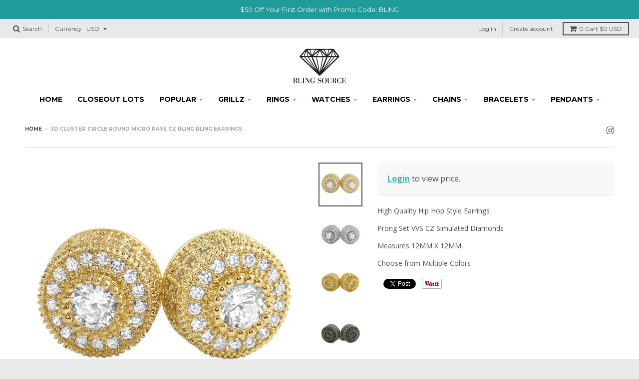

--- FILE ---
content_type: text/html; charset=utf-8
request_url: https://www.blingsource.com/products/3d-cluster-circle-round-micro-pave-cz-bling-bling-earrings
body_size: 27139
content:
<!doctype html>
<!--[if IE 8]><html class="no-js lt-ie9" lang="en"> <![endif]-->
<!--[if IE 9 ]><html class="ie9 no-js"> <![endif]-->
<!--[if (gt IE 9)|!(IE)]><!--> <html class="no-js" lang="en"> <!--<![endif]-->
<head>
  
  <!-- IS+ --><script async src="//acp-magento.appspot.com/js/acp-magento.js?v=3&mode=shopify&UUID=88954f58-85d1-4275-9d37-27923e2319fa&store=22848873"></script><!-- IS+ -->
  
  <meta charset="utf-8">
  <meta http-equiv="X-UA-Compatible" content="IE=edge,chrome=1">
  <link rel="canonical" href="https://www.blingsource.com/products/3d-cluster-circle-round-micro-pave-cz-bling-bling-earrings">
  <meta name="viewport" content="width=device-width,initial-scale=1">
  <meta name="theme-color" content="#34b0b0">

  
  <link rel="shortcut icon" href="//www.blingsource.com/cdn/shop/files/BLING_BLING_JEWELRY_32x32.png?v=1613216467" type="image/png" />
  

  <title>
    3D Cluster Circle Round Micro Pave CZ Bling Bling Earrings &ndash; Bling Source
  </title>

  
    <meta name="description" content="High Quality Hip Hop Style Earrings Prong Set VVS CZ Simulated Diamonds Measures 12MM X 12MM Choose from Multiple Colors">
  

  
<meta property="og:site_name" content="Bling Source">
<meta property="og:url" content="https://www.blingsource.com/products/3d-cluster-circle-round-micro-pave-cz-bling-bling-earrings">
<meta property="og:title" content="3D Cluster Circle Round Micro Pave CZ Bling Bling Earrings">
<meta property="og:type" content="product">
<meta property="og:description" content="High Quality Hip Hop Style Earrings Prong Set VVS CZ Simulated Diamonds Measures 12MM X 12MM Choose from Multiple Colors"><meta property="og:price:amount" content="9.95">
  <meta property="og:price:currency" content="USD"><meta property="og:image" content="http://www.blingsource.com/cdn/shop/products/MBE637G_1024x1024.jpg?v=1751252682"><meta property="og:image" content="http://www.blingsource.com/cdn/shop/products/MBE637R_1024x1024.jpg?v=1751252682"><meta property="og:image" content="http://www.blingsource.com/cdn/shop/products/MBE637L_1024x1024.jpg?v=1751252683">
<meta property="og:image:secure_url" content="https://www.blingsource.com/cdn/shop/products/MBE637G_1024x1024.jpg?v=1751252682"><meta property="og:image:secure_url" content="https://www.blingsource.com/cdn/shop/products/MBE637R_1024x1024.jpg?v=1751252682"><meta property="og:image:secure_url" content="https://www.blingsource.com/cdn/shop/products/MBE637L_1024x1024.jpg?v=1751252683">

<meta name="twitter:site" content="@">
<meta name="twitter:card" content="summary_large_image">
<meta name="twitter:title" content="3D Cluster Circle Round Micro Pave CZ Bling Bling Earrings">
<meta name="twitter:description" content="High Quality Hip Hop Style Earrings Prong Set VVS CZ Simulated Diamonds Measures 12MM X 12MM Choose from Multiple Colors">


  <script>window.performance && window.performance.mark && window.performance.mark('shopify.content_for_header.start');</script><meta id="shopify-digital-wallet" name="shopify-digital-wallet" content="/22848873/digital_wallets/dialog">
<meta name="shopify-checkout-api-token" content="7ad34c7582fc7473be5d1063f9895cdf">
<meta id="in-context-paypal-metadata" data-shop-id="22848873" data-venmo-supported="true" data-environment="production" data-locale="en_US" data-paypal-v4="true" data-currency="USD">
<link rel="alternate" type="application/json+oembed" href="https://www.blingsource.com/products/3d-cluster-circle-round-micro-pave-cz-bling-bling-earrings.oembed">
<script async="async" src="/checkouts/internal/preloads.js?locale=en-US"></script>
<link rel="preconnect" href="https://shop.app" crossorigin="anonymous">
<script async="async" src="https://shop.app/checkouts/internal/preloads.js?locale=en-US&shop_id=22848873" crossorigin="anonymous"></script>
<script id="shopify-features" type="application/json">{"accessToken":"7ad34c7582fc7473be5d1063f9895cdf","betas":["rich-media-storefront-analytics"],"domain":"www.blingsource.com","predictiveSearch":true,"shopId":22848873,"locale":"en"}</script>
<script>var Shopify = Shopify || {};
Shopify.shop = "blingsource.myshopify.com";
Shopify.locale = "en";
Shopify.currency = {"active":"USD","rate":"1.0"};
Shopify.country = "US";
Shopify.theme = {"name":"District","id":186179079,"schema_name":"District","schema_version":"2.3.5","theme_store_id":735,"role":"main"};
Shopify.theme.handle = "null";
Shopify.theme.style = {"id":null,"handle":null};
Shopify.cdnHost = "www.blingsource.com/cdn";
Shopify.routes = Shopify.routes || {};
Shopify.routes.root = "/";</script>
<script type="module">!function(o){(o.Shopify=o.Shopify||{}).modules=!0}(window);</script>
<script>!function(o){function n(){var o=[];function n(){o.push(Array.prototype.slice.apply(arguments))}return n.q=o,n}var t=o.Shopify=o.Shopify||{};t.loadFeatures=n(),t.autoloadFeatures=n()}(window);</script>
<script>
  window.ShopifyPay = window.ShopifyPay || {};
  window.ShopifyPay.apiHost = "shop.app\/pay";
  window.ShopifyPay.redirectState = null;
</script>
<script id="shop-js-analytics" type="application/json">{"pageType":"product"}</script>
<script defer="defer" async type="module" src="//www.blingsource.com/cdn/shopifycloud/shop-js/modules/v2/client.init-shop-cart-sync_BN7fPSNr.en.esm.js"></script>
<script defer="defer" async type="module" src="//www.blingsource.com/cdn/shopifycloud/shop-js/modules/v2/chunk.common_Cbph3Kss.esm.js"></script>
<script defer="defer" async type="module" src="//www.blingsource.com/cdn/shopifycloud/shop-js/modules/v2/chunk.modal_DKumMAJ1.esm.js"></script>
<script type="module">
  await import("//www.blingsource.com/cdn/shopifycloud/shop-js/modules/v2/client.init-shop-cart-sync_BN7fPSNr.en.esm.js");
await import("//www.blingsource.com/cdn/shopifycloud/shop-js/modules/v2/chunk.common_Cbph3Kss.esm.js");
await import("//www.blingsource.com/cdn/shopifycloud/shop-js/modules/v2/chunk.modal_DKumMAJ1.esm.js");

  window.Shopify.SignInWithShop?.initShopCartSync?.({"fedCMEnabled":true,"windoidEnabled":true});

</script>
<script>
  window.Shopify = window.Shopify || {};
  if (!window.Shopify.featureAssets) window.Shopify.featureAssets = {};
  window.Shopify.featureAssets['shop-js'] = {"shop-cart-sync":["modules/v2/client.shop-cart-sync_CJVUk8Jm.en.esm.js","modules/v2/chunk.common_Cbph3Kss.esm.js","modules/v2/chunk.modal_DKumMAJ1.esm.js"],"init-fed-cm":["modules/v2/client.init-fed-cm_7Fvt41F4.en.esm.js","modules/v2/chunk.common_Cbph3Kss.esm.js","modules/v2/chunk.modal_DKumMAJ1.esm.js"],"init-shop-email-lookup-coordinator":["modules/v2/client.init-shop-email-lookup-coordinator_Cc088_bR.en.esm.js","modules/v2/chunk.common_Cbph3Kss.esm.js","modules/v2/chunk.modal_DKumMAJ1.esm.js"],"init-windoid":["modules/v2/client.init-windoid_hPopwJRj.en.esm.js","modules/v2/chunk.common_Cbph3Kss.esm.js","modules/v2/chunk.modal_DKumMAJ1.esm.js"],"shop-button":["modules/v2/client.shop-button_B0jaPSNF.en.esm.js","modules/v2/chunk.common_Cbph3Kss.esm.js","modules/v2/chunk.modal_DKumMAJ1.esm.js"],"shop-cash-offers":["modules/v2/client.shop-cash-offers_DPIskqss.en.esm.js","modules/v2/chunk.common_Cbph3Kss.esm.js","modules/v2/chunk.modal_DKumMAJ1.esm.js"],"shop-toast-manager":["modules/v2/client.shop-toast-manager_CK7RT69O.en.esm.js","modules/v2/chunk.common_Cbph3Kss.esm.js","modules/v2/chunk.modal_DKumMAJ1.esm.js"],"init-shop-cart-sync":["modules/v2/client.init-shop-cart-sync_BN7fPSNr.en.esm.js","modules/v2/chunk.common_Cbph3Kss.esm.js","modules/v2/chunk.modal_DKumMAJ1.esm.js"],"init-customer-accounts-sign-up":["modules/v2/client.init-customer-accounts-sign-up_CfPf4CXf.en.esm.js","modules/v2/client.shop-login-button_DeIztwXF.en.esm.js","modules/v2/chunk.common_Cbph3Kss.esm.js","modules/v2/chunk.modal_DKumMAJ1.esm.js"],"pay-button":["modules/v2/client.pay-button_CgIwFSYN.en.esm.js","modules/v2/chunk.common_Cbph3Kss.esm.js","modules/v2/chunk.modal_DKumMAJ1.esm.js"],"init-customer-accounts":["modules/v2/client.init-customer-accounts_DQ3x16JI.en.esm.js","modules/v2/client.shop-login-button_DeIztwXF.en.esm.js","modules/v2/chunk.common_Cbph3Kss.esm.js","modules/v2/chunk.modal_DKumMAJ1.esm.js"],"avatar":["modules/v2/client.avatar_BTnouDA3.en.esm.js"],"init-shop-for-new-customer-accounts":["modules/v2/client.init-shop-for-new-customer-accounts_CsZy_esa.en.esm.js","modules/v2/client.shop-login-button_DeIztwXF.en.esm.js","modules/v2/chunk.common_Cbph3Kss.esm.js","modules/v2/chunk.modal_DKumMAJ1.esm.js"],"shop-follow-button":["modules/v2/client.shop-follow-button_BRMJjgGd.en.esm.js","modules/v2/chunk.common_Cbph3Kss.esm.js","modules/v2/chunk.modal_DKumMAJ1.esm.js"],"checkout-modal":["modules/v2/client.checkout-modal_B9Drz_yf.en.esm.js","modules/v2/chunk.common_Cbph3Kss.esm.js","modules/v2/chunk.modal_DKumMAJ1.esm.js"],"shop-login-button":["modules/v2/client.shop-login-button_DeIztwXF.en.esm.js","modules/v2/chunk.common_Cbph3Kss.esm.js","modules/v2/chunk.modal_DKumMAJ1.esm.js"],"lead-capture":["modules/v2/client.lead-capture_DXYzFM3R.en.esm.js","modules/v2/chunk.common_Cbph3Kss.esm.js","modules/v2/chunk.modal_DKumMAJ1.esm.js"],"shop-login":["modules/v2/client.shop-login_CA5pJqmO.en.esm.js","modules/v2/chunk.common_Cbph3Kss.esm.js","modules/v2/chunk.modal_DKumMAJ1.esm.js"],"payment-terms":["modules/v2/client.payment-terms_BxzfvcZJ.en.esm.js","modules/v2/chunk.common_Cbph3Kss.esm.js","modules/v2/chunk.modal_DKumMAJ1.esm.js"]};
</script>
<script>(function() {
  var isLoaded = false;
  function asyncLoad() {
    if (isLoaded) return;
    isLoaded = true;
    var urls = ["https:\/\/api.optmstr.com\/shopify\/embed\/?shop=blingsource.myshopify.com","https:\/\/storefront.recart.com\/settings\/5a061fb4dcf71900058ddfe8\/settings.js?shop=blingsource.myshopify.com","https:\/\/storefront.recart.com\/loader.js?domain=www.blingsource.com\u0026account=5a061fb4dcf71900058ddfe8\u0026hasGMInitParams=1\u0026shop=blingsource.myshopify.com","https:\/\/omnisnippet1.com\/platforms\/shopify.js?source=scriptTag\u0026v=2025-08-27T20\u0026shop=blingsource.myshopify.com"];
    for (var i = 0; i < urls.length; i++) {
      var s = document.createElement('script');
      s.type = 'text/javascript';
      s.async = true;
      s.src = urls[i];
      var x = document.getElementsByTagName('script')[0];
      x.parentNode.insertBefore(s, x);
    }
  };
  if(window.attachEvent) {
    window.attachEvent('onload', asyncLoad);
  } else {
    window.addEventListener('load', asyncLoad, false);
  }
})();</script>
<script id="__st">var __st={"a":22848873,"offset":-18000,"reqid":"8013de89-b66a-4733-9654-fbcc429b96f6-1769886571","pageurl":"www.blingsource.com\/products\/3d-cluster-circle-round-micro-pave-cz-bling-bling-earrings","u":"c91191aaf859","p":"product","rtyp":"product","rid":4327622443057};</script>
<script>window.ShopifyPaypalV4VisibilityTracking = true;</script>
<script id="captcha-bootstrap">!function(){'use strict';const t='contact',e='account',n='new_comment',o=[[t,t],['blogs',n],['comments',n],[t,'customer']],c=[[e,'customer_login'],[e,'guest_login'],[e,'recover_customer_password'],[e,'create_customer']],r=t=>t.map((([t,e])=>`form[action*='/${t}']:not([data-nocaptcha='true']) input[name='form_type'][value='${e}']`)).join(','),a=t=>()=>t?[...document.querySelectorAll(t)].map((t=>t.form)):[];function s(){const t=[...o],e=r(t);return a(e)}const i='password',u='form_key',d=['recaptcha-v3-token','g-recaptcha-response','h-captcha-response',i],f=()=>{try{return window.sessionStorage}catch{return}},m='__shopify_v',_=t=>t.elements[u];function p(t,e,n=!1){try{const o=window.sessionStorage,c=JSON.parse(o.getItem(e)),{data:r}=function(t){const{data:e,action:n}=t;return t[m]||n?{data:e,action:n}:{data:t,action:n}}(c);for(const[e,n]of Object.entries(r))t.elements[e]&&(t.elements[e].value=n);n&&o.removeItem(e)}catch(o){console.error('form repopulation failed',{error:o})}}const l='form_type',E='cptcha';function T(t){t.dataset[E]=!0}const w=window,h=w.document,L='Shopify',v='ce_forms',y='captcha';let A=!1;((t,e)=>{const n=(g='f06e6c50-85a8-45c8-87d0-21a2b65856fe',I='https://cdn.shopify.com/shopifycloud/storefront-forms-hcaptcha/ce_storefront_forms_captcha_hcaptcha.v1.5.2.iife.js',D={infoText:'Protected by hCaptcha',privacyText:'Privacy',termsText:'Terms'},(t,e,n)=>{const o=w[L][v],c=o.bindForm;if(c)return c(t,g,e,D).then(n);var r;o.q.push([[t,g,e,D],n]),r=I,A||(h.body.append(Object.assign(h.createElement('script'),{id:'captcha-provider',async:!0,src:r})),A=!0)});var g,I,D;w[L]=w[L]||{},w[L][v]=w[L][v]||{},w[L][v].q=[],w[L][y]=w[L][y]||{},w[L][y].protect=function(t,e){n(t,void 0,e),T(t)},Object.freeze(w[L][y]),function(t,e,n,w,h,L){const[v,y,A,g]=function(t,e,n){const i=e?o:[],u=t?c:[],d=[...i,...u],f=r(d),m=r(i),_=r(d.filter((([t,e])=>n.includes(e))));return[a(f),a(m),a(_),s()]}(w,h,L),I=t=>{const e=t.target;return e instanceof HTMLFormElement?e:e&&e.form},D=t=>v().includes(t);t.addEventListener('submit',(t=>{const e=I(t);if(!e)return;const n=D(e)&&!e.dataset.hcaptchaBound&&!e.dataset.recaptchaBound,o=_(e),c=g().includes(e)&&(!o||!o.value);(n||c)&&t.preventDefault(),c&&!n&&(function(t){try{if(!f())return;!function(t){const e=f();if(!e)return;const n=_(t);if(!n)return;const o=n.value;o&&e.removeItem(o)}(t);const e=Array.from(Array(32),(()=>Math.random().toString(36)[2])).join('');!function(t,e){_(t)||t.append(Object.assign(document.createElement('input'),{type:'hidden',name:u})),t.elements[u].value=e}(t,e),function(t,e){const n=f();if(!n)return;const o=[...t.querySelectorAll(`input[type='${i}']`)].map((({name:t})=>t)),c=[...d,...o],r={};for(const[a,s]of new FormData(t).entries())c.includes(a)||(r[a]=s);n.setItem(e,JSON.stringify({[m]:1,action:t.action,data:r}))}(t,e)}catch(e){console.error('failed to persist form',e)}}(e),e.submit())}));const S=(t,e)=>{t&&!t.dataset[E]&&(n(t,e.some((e=>e===t))),T(t))};for(const o of['focusin','change'])t.addEventListener(o,(t=>{const e=I(t);D(e)&&S(e,y())}));const B=e.get('form_key'),M=e.get(l),P=B&&M;t.addEventListener('DOMContentLoaded',(()=>{const t=y();if(P)for(const e of t)e.elements[l].value===M&&p(e,B);[...new Set([...A(),...v().filter((t=>'true'===t.dataset.shopifyCaptcha))])].forEach((e=>S(e,t)))}))}(h,new URLSearchParams(w.location.search),n,t,e,['guest_login'])})(!0,!0)}();</script>
<script integrity="sha256-4kQ18oKyAcykRKYeNunJcIwy7WH5gtpwJnB7kiuLZ1E=" data-source-attribution="shopify.loadfeatures" defer="defer" src="//www.blingsource.com/cdn/shopifycloud/storefront/assets/storefront/load_feature-a0a9edcb.js" crossorigin="anonymous"></script>
<script crossorigin="anonymous" defer="defer" src="//www.blingsource.com/cdn/shopifycloud/storefront/assets/shopify_pay/storefront-65b4c6d7.js?v=20250812"></script>
<script data-source-attribution="shopify.dynamic_checkout.dynamic.init">var Shopify=Shopify||{};Shopify.PaymentButton=Shopify.PaymentButton||{isStorefrontPortableWallets:!0,init:function(){window.Shopify.PaymentButton.init=function(){};var t=document.createElement("script");t.src="https://www.blingsource.com/cdn/shopifycloud/portable-wallets/latest/portable-wallets.en.js",t.type="module",document.head.appendChild(t)}};
</script>
<script data-source-attribution="shopify.dynamic_checkout.buyer_consent">
  function portableWalletsHideBuyerConsent(e){var t=document.getElementById("shopify-buyer-consent"),n=document.getElementById("shopify-subscription-policy-button");t&&n&&(t.classList.add("hidden"),t.setAttribute("aria-hidden","true"),n.removeEventListener("click",e))}function portableWalletsShowBuyerConsent(e){var t=document.getElementById("shopify-buyer-consent"),n=document.getElementById("shopify-subscription-policy-button");t&&n&&(t.classList.remove("hidden"),t.removeAttribute("aria-hidden"),n.addEventListener("click",e))}window.Shopify?.PaymentButton&&(window.Shopify.PaymentButton.hideBuyerConsent=portableWalletsHideBuyerConsent,window.Shopify.PaymentButton.showBuyerConsent=portableWalletsShowBuyerConsent);
</script>
<script data-source-attribution="shopify.dynamic_checkout.cart.bootstrap">document.addEventListener("DOMContentLoaded",(function(){function t(){return document.querySelector("shopify-accelerated-checkout-cart, shopify-accelerated-checkout")}if(t())Shopify.PaymentButton.init();else{new MutationObserver((function(e,n){t()&&(Shopify.PaymentButton.init(),n.disconnect())})).observe(document.body,{childList:!0,subtree:!0})}}));
</script>
<link id="shopify-accelerated-checkout-styles" rel="stylesheet" media="screen" href="https://www.blingsource.com/cdn/shopifycloud/portable-wallets/latest/accelerated-checkout-backwards-compat.css" crossorigin="anonymous">
<style id="shopify-accelerated-checkout-cart">
        #shopify-buyer-consent {
  margin-top: 1em;
  display: inline-block;
  width: 100%;
}

#shopify-buyer-consent.hidden {
  display: none;
}

#shopify-subscription-policy-button {
  background: none;
  border: none;
  padding: 0;
  text-decoration: underline;
  font-size: inherit;
  cursor: pointer;
}

#shopify-subscription-policy-button::before {
  box-shadow: none;
}

      </style>

<script>window.performance && window.performance.mark && window.performance.mark('shopify.content_for_header.end');</script>
<script>var BOLD = BOLD || {};
    BOLD.products = BOLD.products || {};
    BOLD.variant_lookup = BOLD.variant_lookup || {};BOLD.variant_lookup[31019895226417] ="3d-cluster-circle-round-micro-pave-cz-bling-bling-earrings";BOLD.variant_lookup[31019895259185] ="3d-cluster-circle-round-micro-pave-cz-bling-bling-earrings";BOLD.variant_lookup[31019895291953] ="3d-cluster-circle-round-micro-pave-cz-bling-bling-earrings";BOLD.variant_lookup[31019895324721] ="3d-cluster-circle-round-micro-pave-cz-bling-bling-earrings";BOLD.products["3d-cluster-circle-round-micro-pave-cz-bling-bling-earrings"] ={"id":4327622443057,"title":"3D Cluster Circle Round Micro Pave CZ Bling Bling Earrings","handle":"3d-cluster-circle-round-micro-pave-cz-bling-bling-earrings","description":"\u003cp\u003eHigh Quality Hip Hop Style Earrings\u003c\/p\u003e\r\r\u003cp\u003eProng Set VVS CZ Simulated Diamonds\u003c\/p\u003e\r\r\u003cp\u003eMeasures 12MM X 12MM\u003c\/p\u003e\r\r\u003cp\u003eChoose from Multiple Colors\u003c\/p\u003e","published_at":"2019-10-27T14:28:05","created_at":"2019-10-27T14:28:10","vendor":"Bling Source","type":"earrings","tags":["dropship earrings","earings","micro pave earrings"],"price":995,"price_min":995,"price_max":995,"price_varies":false,"compare_at_price":8900,"compare_at_price_min":8900,"compare_at_price_max":8900,"compare_at_price_varies":false,"all_variant_ids":[31019895226417,31019895259185,31019895291953,31019895324721],"variants":[{"id":31019895226417,"product_id":4327622443057,"product_handle":"3d-cluster-circle-round-micro-pave-cz-bling-bling-earrings","title":"Yellow Gold","option1":"Yellow Gold","option2":null,"option3":null,"sku":"MBE637G","requires_shipping":true,"taxable":false,"featured_image":{"created_at":"T","id":13327219163185,"position":1,"product_id":4327622443057,"src":"\/\/www.blingsource.com\/cdn\/shop\/products\/MBE637G.jpg?v=1751252682","updated_at":"T"},"image_id":13327219163185,"available":true,"name":"3D Cluster Circle Round Micro Pave CZ Bling Bling Earrings - Yellow Gold","options":["Yellow Gold"],"price":995,"weight":2,"compare_at_price":8900,"inventory_quantity":4,"inventory_management":"shopify","inventory_policy":"deny","inventory_in_cart":0,"inventory_remaining":4,"incoming":false,"next_incoming_date":null,"taxable":false,"barcode":null},{"id":31019895259185,"product_id":4327622443057,"product_handle":"3d-cluster-circle-round-micro-pave-cz-bling-bling-earrings","title":"White Gold","option1":"White Gold","option2":null,"option3":null,"sku":"MBE637R","requires_shipping":true,"taxable":false,"featured_image":{"created_at":"T","id":13327219195953,"position":2,"product_id":4327622443057,"src":"\/\/www.blingsource.com\/cdn\/shop\/products\/MBE637R.jpg?v=1751252682","updated_at":"T"},"image_id":13327219195953,"available":true,"name":"3D Cluster Circle Round Micro Pave CZ Bling Bling Earrings - White Gold","options":["White Gold"],"price":995,"weight":2,"compare_at_price":8900,"inventory_quantity":3,"inventory_management":"shopify","inventory_policy":"deny","inventory_in_cart":0,"inventory_remaining":3,"incoming":false,"next_incoming_date":null,"taxable":false,"barcode":null},{"id":31019895291953,"product_id":4327622443057,"product_handle":"3d-cluster-circle-round-micro-pave-cz-bling-bling-earrings","title":"Canary","option1":"Canary","option2":null,"option3":null,"sku":"MBE637L","requires_shipping":true,"taxable":false,"featured_image":{"created_at":"T","id":13327219228721,"position":3,"product_id":4327622443057,"src":"\/\/www.blingsource.com\/cdn\/shop\/products\/MBE637L.jpg?v=1751252683","updated_at":"T"},"image_id":13327219228721,"available":false,"name":"3D Cluster Circle Round Micro Pave CZ Bling Bling Earrings - Canary","options":["Canary"],"price":995,"weight":2,"compare_at_price":8900,"inventory_quantity":0,"inventory_management":"shopify","inventory_policy":"deny","inventory_in_cart":0,"inventory_remaining":0,"incoming":false,"next_incoming_date":null,"taxable":false,"barcode":null},{"id":31019895324721,"product_id":4327622443057,"product_handle":"3d-cluster-circle-round-micro-pave-cz-bling-bling-earrings","title":"Black","option1":"Black","option2":null,"option3":null,"sku":"MBE637B","requires_shipping":true,"taxable":false,"featured_image":{"created_at":"T","id":13327219261489,"position":4,"product_id":4327622443057,"src":"\/\/www.blingsource.com\/cdn\/shop\/products\/MBE637B.jpg?v=1751252683","updated_at":"T"},"image_id":13327219261489,"available":true,"name":"3D Cluster Circle Round Micro Pave CZ Bling Bling Earrings - Black","options":["Black"],"price":995,"weight":2,"compare_at_price":8900,"inventory_quantity":66,"inventory_management":"shopify","inventory_policy":"deny","inventory_in_cart":0,"inventory_remaining":66,"incoming":false,"next_incoming_date":null,"taxable":false,"barcode":null}],"available":true,"images":["\/\/www.blingsource.com\/cdn\/shop\/products\/MBE637G.jpg?v=1751252682","\/\/www.blingsource.com\/cdn\/shop\/products\/MBE637R.jpg?v=1751252682","\/\/www.blingsource.com\/cdn\/shop\/products\/MBE637L.jpg?v=1751252683","\/\/www.blingsource.com\/cdn\/shop\/products\/MBE637B.jpg?v=1751252683"],"featured_image":"\/\/www.blingsource.com\/cdn\/shop\/products\/MBE637G.jpg?v=1751252682","options":["Color"],"url":"\/products\/3d-cluster-circle-round-micro-pave-cz-bling-bling-earrings"}</script>
  
  

  
  
  
  
  
    <link href="//fonts.googleapis.com/css?family=Open+Sans+Condensed:300,300italic|Open+Sans:400,400italic,700,700italic|Montserrat:400,700|" rel="stylesheet" type="text/css" media="all" />
  


  <link href="//www.blingsource.com/cdn/shop/t/2/assets/theme.scss.css?v=42894865058500442041753626361" rel="stylesheet" type="text/css" media="all" />

  

  <!-- /snippets/oldIE-js.liquid -->


<!--[if lt IE 9]>

<script src="//cdnjs.cloudflare.com/ajax/libs/html5shiv/3.7.2/html5shiv.min.js" type="text/javascript"></script>
<script src="//www.blingsource.com/cdn/shop/t/2/assets/respond.min.js?v=52248677837542619231508858175" type="text/javascript"></script>
<link href="//www.blingsource.com/cdn/shop/t/2/assets/respond-proxy.html" id="respond-proxy" rel="respond-proxy" />
<link href="//www.blingsource.com/search?q=a11486ebdb78b3151100f9d1c17a5853" id="respond-redirect" rel="respond-redirect" />
<script src="//www.blingsource.com/search?q=a11486ebdb78b3151100f9d1c17a5853" type="text/javascript"></script>
<![endif]-->

  <script>
    window.StyleHatch = window.StyleHatch || {};
    StyleHatch.currencyFormat = "${{amount}}";
    StyleHatch.Strings = {
      instagramAddToken: "Add your Instagram access token.",
      instagramInvalidToken: "The Instagram access token is invalid. Check to make sure you added the complete token.",
      instagramRateLimitToken: "Your store is currently over Instagram\u0026#39;s rate limit. Contact Style Hatch support for details.",
      addToCart: "Add to Cart",
      soldOut: "Sold Out"
    }
    StyleHatch.ajaxCartEnable = true;
    // Post defer
    window.addEventListener('DOMContentLoaded', function() {
      (function( $ ) {
      

      
      
      })(jq223);
    });
    document.documentElement.className = document.documentElement.className.replace('no-js', 'js');
  </script>

  <script type="text/javascript">
    window.lazySizesConfig = window.lazySizesConfig || {};
    window.lazySizesConfig.expand = 1200;
    window.lazySizesConfig.loadMode = 3;
  </script>
  <!--[if (gt IE 9)|!(IE)]><!--><script src="//www.blingsource.com/cdn/shop/t/2/assets/lazysizes.min.js?v=18864737905805455751508858175" async="async"></script><!--<![endif]-->
  <!--[if lte IE 9]><script src="//www.blingsource.com/cdn/shop/t/2/assets/lazysizes.min.js?v=18864737905805455751508858175"></script><![endif]-->
  <!--[if (gt IE 9)|!(IE)]><!--><script src="//www.blingsource.com/cdn/shop/t/2/assets/vendor.js?v=33017147095501145641508858175" defer="defer"></script><!--<![endif]-->
  <!--[if lte IE 9]><script src="//www.blingsource.com/cdn/shop/t/2/assets/vendor.js?v=33017147095501145641508858175"></script><![endif]-->
  
    <script>
StyleHatch.currencyConverter = true;
StyleHatch.shopCurrency = 'USD';
StyleHatch.defaultCurrency = 'USD';
// Formatting
StyleHatch.currencyConverterFormat = 'money_with_currency_format';
StyleHatch.moneyWithCurrencyFormat = "${{amount}} USD";
StyleHatch.moneyFormat = "${{amount}}";
</script>
<!--[if (gt IE 9)|!(IE)]><!--><script src="//cdn.shopify.com/s/javascripts/currencies.js" defer="defer"></script><!--<![endif]-->
<!--[if lte IE 9]><script src="//cdn.shopify.com/s/javascripts/currencies.js"></script><![endif]-->
<!--[if (gt IE 9)|!(IE)]><!--><script src="//www.blingsource.com/cdn/shop/t/2/assets/jquery.currencies.min.js?v=152637954936623000011508858175" defer="defer"></script><!--<![endif]-->
<!--[if lte IE 9]><script src="//www.blingsource.com/cdn/shop/t/2/assets/jquery.currencies.min.js?v=152637954936623000011508858175"></script><![endif]-->

  
  <!--[if (gt IE 9)|!(IE)]><!--><script src="//www.blingsource.com/cdn/shop/t/2/assets/theme.min.js?v=150177016056223058261508858175" defer="defer"></script><!--<![endif]-->
  <!--[if lte IE 9]><script src="//www.blingsource.com/cdn/shop/t/2/assets/theme.min.js?v=150177016056223058261508858175"></script><![endif]-->

<script type="text/javascript" src="https://cdn.photolock.io/lock.js?shop=blingsource.myshopify.com" async defer></script>
<link href="https://monorail-edge.shopifysvc.com" rel="dns-prefetch">
<script>(function(){if ("sendBeacon" in navigator && "performance" in window) {try {var session_token_from_headers = performance.getEntriesByType('navigation')[0].serverTiming.find(x => x.name == '_s').description;} catch {var session_token_from_headers = undefined;}var session_cookie_matches = document.cookie.match(/_shopify_s=([^;]*)/);var session_token_from_cookie = session_cookie_matches && session_cookie_matches.length === 2 ? session_cookie_matches[1] : "";var session_token = session_token_from_headers || session_token_from_cookie || "";function handle_abandonment_event(e) {var entries = performance.getEntries().filter(function(entry) {return /monorail-edge.shopifysvc.com/.test(entry.name);});if (!window.abandonment_tracked && entries.length === 0) {window.abandonment_tracked = true;var currentMs = Date.now();var navigation_start = performance.timing.navigationStart;var payload = {shop_id: 22848873,url: window.location.href,navigation_start,duration: currentMs - navigation_start,session_token,page_type: "product"};window.navigator.sendBeacon("https://monorail-edge.shopifysvc.com/v1/produce", JSON.stringify({schema_id: "online_store_buyer_site_abandonment/1.1",payload: payload,metadata: {event_created_at_ms: currentMs,event_sent_at_ms: currentMs}}));}}window.addEventListener('pagehide', handle_abandonment_event);}}());</script>
<script id="web-pixels-manager-setup">(function e(e,d,r,n,o){if(void 0===o&&(o={}),!Boolean(null===(a=null===(i=window.Shopify)||void 0===i?void 0:i.analytics)||void 0===a?void 0:a.replayQueue)){var i,a;window.Shopify=window.Shopify||{};var t=window.Shopify;t.analytics=t.analytics||{};var s=t.analytics;s.replayQueue=[],s.publish=function(e,d,r){return s.replayQueue.push([e,d,r]),!0};try{self.performance.mark("wpm:start")}catch(e){}var l=function(){var e={modern:/Edge?\/(1{2}[4-9]|1[2-9]\d|[2-9]\d{2}|\d{4,})\.\d+(\.\d+|)|Firefox\/(1{2}[4-9]|1[2-9]\d|[2-9]\d{2}|\d{4,})\.\d+(\.\d+|)|Chrom(ium|e)\/(9{2}|\d{3,})\.\d+(\.\d+|)|(Maci|X1{2}).+ Version\/(15\.\d+|(1[6-9]|[2-9]\d|\d{3,})\.\d+)([,.]\d+|)( \(\w+\)|)( Mobile\/\w+|) Safari\/|Chrome.+OPR\/(9{2}|\d{3,})\.\d+\.\d+|(CPU[ +]OS|iPhone[ +]OS|CPU[ +]iPhone|CPU IPhone OS|CPU iPad OS)[ +]+(15[._]\d+|(1[6-9]|[2-9]\d|\d{3,})[._]\d+)([._]\d+|)|Android:?[ /-](13[3-9]|1[4-9]\d|[2-9]\d{2}|\d{4,})(\.\d+|)(\.\d+|)|Android.+Firefox\/(13[5-9]|1[4-9]\d|[2-9]\d{2}|\d{4,})\.\d+(\.\d+|)|Android.+Chrom(ium|e)\/(13[3-9]|1[4-9]\d|[2-9]\d{2}|\d{4,})\.\d+(\.\d+|)|SamsungBrowser\/([2-9]\d|\d{3,})\.\d+/,legacy:/Edge?\/(1[6-9]|[2-9]\d|\d{3,})\.\d+(\.\d+|)|Firefox\/(5[4-9]|[6-9]\d|\d{3,})\.\d+(\.\d+|)|Chrom(ium|e)\/(5[1-9]|[6-9]\d|\d{3,})\.\d+(\.\d+|)([\d.]+$|.*Safari\/(?![\d.]+ Edge\/[\d.]+$))|(Maci|X1{2}).+ Version\/(10\.\d+|(1[1-9]|[2-9]\d|\d{3,})\.\d+)([,.]\d+|)( \(\w+\)|)( Mobile\/\w+|) Safari\/|Chrome.+OPR\/(3[89]|[4-9]\d|\d{3,})\.\d+\.\d+|(CPU[ +]OS|iPhone[ +]OS|CPU[ +]iPhone|CPU IPhone OS|CPU iPad OS)[ +]+(10[._]\d+|(1[1-9]|[2-9]\d|\d{3,})[._]\d+)([._]\d+|)|Android:?[ /-](13[3-9]|1[4-9]\d|[2-9]\d{2}|\d{4,})(\.\d+|)(\.\d+|)|Mobile Safari.+OPR\/([89]\d|\d{3,})\.\d+\.\d+|Android.+Firefox\/(13[5-9]|1[4-9]\d|[2-9]\d{2}|\d{4,})\.\d+(\.\d+|)|Android.+Chrom(ium|e)\/(13[3-9]|1[4-9]\d|[2-9]\d{2}|\d{4,})\.\d+(\.\d+|)|Android.+(UC? ?Browser|UCWEB|U3)[ /]?(15\.([5-9]|\d{2,})|(1[6-9]|[2-9]\d|\d{3,})\.\d+)\.\d+|SamsungBrowser\/(5\.\d+|([6-9]|\d{2,})\.\d+)|Android.+MQ{2}Browser\/(14(\.(9|\d{2,})|)|(1[5-9]|[2-9]\d|\d{3,})(\.\d+|))(\.\d+|)|K[Aa][Ii]OS\/(3\.\d+|([4-9]|\d{2,})\.\d+)(\.\d+|)/},d=e.modern,r=e.legacy,n=navigator.userAgent;return n.match(d)?"modern":n.match(r)?"legacy":"unknown"}(),u="modern"===l?"modern":"legacy",c=(null!=n?n:{modern:"",legacy:""})[u],f=function(e){return[e.baseUrl,"/wpm","/b",e.hashVersion,"modern"===e.buildTarget?"m":"l",".js"].join("")}({baseUrl:d,hashVersion:r,buildTarget:u}),m=function(e){var d=e.version,r=e.bundleTarget,n=e.surface,o=e.pageUrl,i=e.monorailEndpoint;return{emit:function(e){var a=e.status,t=e.errorMsg,s=(new Date).getTime(),l=JSON.stringify({metadata:{event_sent_at_ms:s},events:[{schema_id:"web_pixels_manager_load/3.1",payload:{version:d,bundle_target:r,page_url:o,status:a,surface:n,error_msg:t},metadata:{event_created_at_ms:s}}]});if(!i)return console&&console.warn&&console.warn("[Web Pixels Manager] No Monorail endpoint provided, skipping logging."),!1;try{return self.navigator.sendBeacon.bind(self.navigator)(i,l)}catch(e){}var u=new XMLHttpRequest;try{return u.open("POST",i,!0),u.setRequestHeader("Content-Type","text/plain"),u.send(l),!0}catch(e){return console&&console.warn&&console.warn("[Web Pixels Manager] Got an unhandled error while logging to Monorail."),!1}}}}({version:r,bundleTarget:l,surface:e.surface,pageUrl:self.location.href,monorailEndpoint:e.monorailEndpoint});try{o.browserTarget=l,function(e){var d=e.src,r=e.async,n=void 0===r||r,o=e.onload,i=e.onerror,a=e.sri,t=e.scriptDataAttributes,s=void 0===t?{}:t,l=document.createElement("script"),u=document.querySelector("head"),c=document.querySelector("body");if(l.async=n,l.src=d,a&&(l.integrity=a,l.crossOrigin="anonymous"),s)for(var f in s)if(Object.prototype.hasOwnProperty.call(s,f))try{l.dataset[f]=s[f]}catch(e){}if(o&&l.addEventListener("load",o),i&&l.addEventListener("error",i),u)u.appendChild(l);else{if(!c)throw new Error("Did not find a head or body element to append the script");c.appendChild(l)}}({src:f,async:!0,onload:function(){if(!function(){var e,d;return Boolean(null===(d=null===(e=window.Shopify)||void 0===e?void 0:e.analytics)||void 0===d?void 0:d.initialized)}()){var d=window.webPixelsManager.init(e)||void 0;if(d){var r=window.Shopify.analytics;r.replayQueue.forEach((function(e){var r=e[0],n=e[1],o=e[2];d.publishCustomEvent(r,n,o)})),r.replayQueue=[],r.publish=d.publishCustomEvent,r.visitor=d.visitor,r.initialized=!0}}},onerror:function(){return m.emit({status:"failed",errorMsg:"".concat(f," has failed to load")})},sri:function(e){var d=/^sha384-[A-Za-z0-9+/=]+$/;return"string"==typeof e&&d.test(e)}(c)?c:"",scriptDataAttributes:o}),m.emit({status:"loading"})}catch(e){m.emit({status:"failed",errorMsg:(null==e?void 0:e.message)||"Unknown error"})}}})({shopId: 22848873,storefrontBaseUrl: "https://www.blingsource.com",extensionsBaseUrl: "https://extensions.shopifycdn.com/cdn/shopifycloud/web-pixels-manager",monorailEndpoint: "https://monorail-edge.shopifysvc.com/unstable/produce_batch",surface: "storefront-renderer",enabledBetaFlags: ["2dca8a86"],webPixelsConfigList: [{"id":"431063089","configuration":"{\"apiURL\":\"https:\/\/api.omnisend.com\",\"appURL\":\"https:\/\/app.omnisend.com\",\"brandID\":\"68a9d443e29629b6049e4554\",\"trackingURL\":\"https:\/\/wt.omnisendlink.com\"}","eventPayloadVersion":"v1","runtimeContext":"STRICT","scriptVersion":"aa9feb15e63a302383aa48b053211bbb","type":"APP","apiClientId":186001,"privacyPurposes":["ANALYTICS","MARKETING","SALE_OF_DATA"],"dataSharingAdjustments":{"protectedCustomerApprovalScopes":["read_customer_address","read_customer_email","read_customer_name","read_customer_personal_data","read_customer_phone"]}},{"id":"shopify-app-pixel","configuration":"{}","eventPayloadVersion":"v1","runtimeContext":"STRICT","scriptVersion":"0450","apiClientId":"shopify-pixel","type":"APP","privacyPurposes":["ANALYTICS","MARKETING"]},{"id":"shopify-custom-pixel","eventPayloadVersion":"v1","runtimeContext":"LAX","scriptVersion":"0450","apiClientId":"shopify-pixel","type":"CUSTOM","privacyPurposes":["ANALYTICS","MARKETING"]}],isMerchantRequest: false,initData: {"shop":{"name":"Bling Source","paymentSettings":{"currencyCode":"USD"},"myshopifyDomain":"blingsource.myshopify.com","countryCode":"US","storefrontUrl":"https:\/\/www.blingsource.com"},"customer":null,"cart":null,"checkout":null,"productVariants":[{"price":{"amount":9.95,"currencyCode":"USD"},"product":{"title":"3D Cluster Circle Round Micro Pave CZ Bling Bling Earrings","vendor":"Bling Source","id":"4327622443057","untranslatedTitle":"3D Cluster Circle Round Micro Pave CZ Bling Bling Earrings","url":"\/products\/3d-cluster-circle-round-micro-pave-cz-bling-bling-earrings","type":"earrings"},"id":"31019895226417","image":{"src":"\/\/www.blingsource.com\/cdn\/shop\/products\/MBE637G.jpg?v=1751252682"},"sku":"MBE637G","title":"Yellow Gold","untranslatedTitle":"Yellow Gold"},{"price":{"amount":9.95,"currencyCode":"USD"},"product":{"title":"3D Cluster Circle Round Micro Pave CZ Bling Bling Earrings","vendor":"Bling Source","id":"4327622443057","untranslatedTitle":"3D Cluster Circle Round Micro Pave CZ Bling Bling Earrings","url":"\/products\/3d-cluster-circle-round-micro-pave-cz-bling-bling-earrings","type":"earrings"},"id":"31019895259185","image":{"src":"\/\/www.blingsource.com\/cdn\/shop\/products\/MBE637R.jpg?v=1751252682"},"sku":"MBE637R","title":"White Gold","untranslatedTitle":"White Gold"},{"price":{"amount":9.95,"currencyCode":"USD"},"product":{"title":"3D Cluster Circle Round Micro Pave CZ Bling Bling Earrings","vendor":"Bling Source","id":"4327622443057","untranslatedTitle":"3D Cluster Circle Round Micro Pave CZ Bling Bling Earrings","url":"\/products\/3d-cluster-circle-round-micro-pave-cz-bling-bling-earrings","type":"earrings"},"id":"31019895291953","image":{"src":"\/\/www.blingsource.com\/cdn\/shop\/products\/MBE637L.jpg?v=1751252683"},"sku":"MBE637L","title":"Canary","untranslatedTitle":"Canary"},{"price":{"amount":9.95,"currencyCode":"USD"},"product":{"title":"3D Cluster Circle Round Micro Pave CZ Bling Bling Earrings","vendor":"Bling Source","id":"4327622443057","untranslatedTitle":"3D Cluster Circle Round Micro Pave CZ Bling Bling Earrings","url":"\/products\/3d-cluster-circle-round-micro-pave-cz-bling-bling-earrings","type":"earrings"},"id":"31019895324721","image":{"src":"\/\/www.blingsource.com\/cdn\/shop\/products\/MBE637B.jpg?v=1751252683"},"sku":"MBE637B","title":"Black","untranslatedTitle":"Black"}],"purchasingCompany":null},},"https://www.blingsource.com/cdn","1d2a099fw23dfb22ep557258f5m7a2edbae",{"modern":"","legacy":""},{"shopId":"22848873","storefrontBaseUrl":"https:\/\/www.blingsource.com","extensionBaseUrl":"https:\/\/extensions.shopifycdn.com\/cdn\/shopifycloud\/web-pixels-manager","surface":"storefront-renderer","enabledBetaFlags":"[\"2dca8a86\"]","isMerchantRequest":"false","hashVersion":"1d2a099fw23dfb22ep557258f5m7a2edbae","publish":"custom","events":"[[\"page_viewed\",{}],[\"product_viewed\",{\"productVariant\":{\"price\":{\"amount\":9.95,\"currencyCode\":\"USD\"},\"product\":{\"title\":\"3D Cluster Circle Round Micro Pave CZ Bling Bling Earrings\",\"vendor\":\"Bling Source\",\"id\":\"4327622443057\",\"untranslatedTitle\":\"3D Cluster Circle Round Micro Pave CZ Bling Bling Earrings\",\"url\":\"\/products\/3d-cluster-circle-round-micro-pave-cz-bling-bling-earrings\",\"type\":\"earrings\"},\"id\":\"31019895226417\",\"image\":{\"src\":\"\/\/www.blingsource.com\/cdn\/shop\/products\/MBE637G.jpg?v=1751252682\"},\"sku\":\"MBE637G\",\"title\":\"Yellow Gold\",\"untranslatedTitle\":\"Yellow Gold\"}}]]"});</script><script>
  window.ShopifyAnalytics = window.ShopifyAnalytics || {};
  window.ShopifyAnalytics.meta = window.ShopifyAnalytics.meta || {};
  window.ShopifyAnalytics.meta.currency = 'USD';
  var meta = {"product":{"id":4327622443057,"gid":"gid:\/\/shopify\/Product\/4327622443057","vendor":"Bling Source","type":"earrings","handle":"3d-cluster-circle-round-micro-pave-cz-bling-bling-earrings","variants":[{"id":31019895226417,"price":995,"name":"3D Cluster Circle Round Micro Pave CZ Bling Bling Earrings - Yellow Gold","public_title":"Yellow Gold","sku":"MBE637G"},{"id":31019895259185,"price":995,"name":"3D Cluster Circle Round Micro Pave CZ Bling Bling Earrings - White Gold","public_title":"White Gold","sku":"MBE637R"},{"id":31019895291953,"price":995,"name":"3D Cluster Circle Round Micro Pave CZ Bling Bling Earrings - Canary","public_title":"Canary","sku":"MBE637L"},{"id":31019895324721,"price":995,"name":"3D Cluster Circle Round Micro Pave CZ Bling Bling Earrings - Black","public_title":"Black","sku":"MBE637B"}],"remote":false},"page":{"pageType":"product","resourceType":"product","resourceId":4327622443057,"requestId":"8013de89-b66a-4733-9654-fbcc429b96f6-1769886571"}};
  for (var attr in meta) {
    window.ShopifyAnalytics.meta[attr] = meta[attr];
  }
</script>
<script class="analytics">
  (function () {
    var customDocumentWrite = function(content) {
      var jquery = null;

      if (window.jQuery) {
        jquery = window.jQuery;
      } else if (window.Checkout && window.Checkout.$) {
        jquery = window.Checkout.$;
      }

      if (jquery) {
        jquery('body').append(content);
      }
    };

    var hasLoggedConversion = function(token) {
      if (token) {
        return document.cookie.indexOf('loggedConversion=' + token) !== -1;
      }
      return false;
    }

    var setCookieIfConversion = function(token) {
      if (token) {
        var twoMonthsFromNow = new Date(Date.now());
        twoMonthsFromNow.setMonth(twoMonthsFromNow.getMonth() + 2);

        document.cookie = 'loggedConversion=' + token + '; expires=' + twoMonthsFromNow;
      }
    }

    var trekkie = window.ShopifyAnalytics.lib = window.trekkie = window.trekkie || [];
    if (trekkie.integrations) {
      return;
    }
    trekkie.methods = [
      'identify',
      'page',
      'ready',
      'track',
      'trackForm',
      'trackLink'
    ];
    trekkie.factory = function(method) {
      return function() {
        var args = Array.prototype.slice.call(arguments);
        args.unshift(method);
        trekkie.push(args);
        return trekkie;
      };
    };
    for (var i = 0; i < trekkie.methods.length; i++) {
      var key = trekkie.methods[i];
      trekkie[key] = trekkie.factory(key);
    }
    trekkie.load = function(config) {
      trekkie.config = config || {};
      trekkie.config.initialDocumentCookie = document.cookie;
      var first = document.getElementsByTagName('script')[0];
      var script = document.createElement('script');
      script.type = 'text/javascript';
      script.onerror = function(e) {
        var scriptFallback = document.createElement('script');
        scriptFallback.type = 'text/javascript';
        scriptFallback.onerror = function(error) {
                var Monorail = {
      produce: function produce(monorailDomain, schemaId, payload) {
        var currentMs = new Date().getTime();
        var event = {
          schema_id: schemaId,
          payload: payload,
          metadata: {
            event_created_at_ms: currentMs,
            event_sent_at_ms: currentMs
          }
        };
        return Monorail.sendRequest("https://" + monorailDomain + "/v1/produce", JSON.stringify(event));
      },
      sendRequest: function sendRequest(endpointUrl, payload) {
        // Try the sendBeacon API
        if (window && window.navigator && typeof window.navigator.sendBeacon === 'function' && typeof window.Blob === 'function' && !Monorail.isIos12()) {
          var blobData = new window.Blob([payload], {
            type: 'text/plain'
          });

          if (window.navigator.sendBeacon(endpointUrl, blobData)) {
            return true;
          } // sendBeacon was not successful

        } // XHR beacon

        var xhr = new XMLHttpRequest();

        try {
          xhr.open('POST', endpointUrl);
          xhr.setRequestHeader('Content-Type', 'text/plain');
          xhr.send(payload);
        } catch (e) {
          console.log(e);
        }

        return false;
      },
      isIos12: function isIos12() {
        return window.navigator.userAgent.lastIndexOf('iPhone; CPU iPhone OS 12_') !== -1 || window.navigator.userAgent.lastIndexOf('iPad; CPU OS 12_') !== -1;
      }
    };
    Monorail.produce('monorail-edge.shopifysvc.com',
      'trekkie_storefront_load_errors/1.1',
      {shop_id: 22848873,
      theme_id: 186179079,
      app_name: "storefront",
      context_url: window.location.href,
      source_url: "//www.blingsource.com/cdn/s/trekkie.storefront.c59ea00e0474b293ae6629561379568a2d7c4bba.min.js"});

        };
        scriptFallback.async = true;
        scriptFallback.src = '//www.blingsource.com/cdn/s/trekkie.storefront.c59ea00e0474b293ae6629561379568a2d7c4bba.min.js';
        first.parentNode.insertBefore(scriptFallback, first);
      };
      script.async = true;
      script.src = '//www.blingsource.com/cdn/s/trekkie.storefront.c59ea00e0474b293ae6629561379568a2d7c4bba.min.js';
      first.parentNode.insertBefore(script, first);
    };
    trekkie.load(
      {"Trekkie":{"appName":"storefront","development":false,"defaultAttributes":{"shopId":22848873,"isMerchantRequest":null,"themeId":186179079,"themeCityHash":"3519933712879388610","contentLanguage":"en","currency":"USD"},"isServerSideCookieWritingEnabled":true,"monorailRegion":"shop_domain","enabledBetaFlags":["65f19447","b5387b81"]},"Session Attribution":{},"S2S":{"facebookCapiEnabled":false,"source":"trekkie-storefront-renderer","apiClientId":580111}}
    );

    var loaded = false;
    trekkie.ready(function() {
      if (loaded) return;
      loaded = true;

      window.ShopifyAnalytics.lib = window.trekkie;

      var originalDocumentWrite = document.write;
      document.write = customDocumentWrite;
      try { window.ShopifyAnalytics.merchantGoogleAnalytics.call(this); } catch(error) {};
      document.write = originalDocumentWrite;

      window.ShopifyAnalytics.lib.page(null,{"pageType":"product","resourceType":"product","resourceId":4327622443057,"requestId":"8013de89-b66a-4733-9654-fbcc429b96f6-1769886571","shopifyEmitted":true});

      var match = window.location.pathname.match(/checkouts\/(.+)\/(thank_you|post_purchase)/)
      var token = match? match[1]: undefined;
      if (!hasLoggedConversion(token)) {
        setCookieIfConversion(token);
        window.ShopifyAnalytics.lib.track("Viewed Product",{"currency":"USD","variantId":31019895226417,"productId":4327622443057,"productGid":"gid:\/\/shopify\/Product\/4327622443057","name":"3D Cluster Circle Round Micro Pave CZ Bling Bling Earrings - Yellow Gold","price":"9.95","sku":"MBE637G","brand":"Bling Source","variant":"Yellow Gold","category":"earrings","nonInteraction":true,"remote":false},undefined,undefined,{"shopifyEmitted":true});
      window.ShopifyAnalytics.lib.track("monorail:\/\/trekkie_storefront_viewed_product\/1.1",{"currency":"USD","variantId":31019895226417,"productId":4327622443057,"productGid":"gid:\/\/shopify\/Product\/4327622443057","name":"3D Cluster Circle Round Micro Pave CZ Bling Bling Earrings - Yellow Gold","price":"9.95","sku":"MBE637G","brand":"Bling Source","variant":"Yellow Gold","category":"earrings","nonInteraction":true,"remote":false,"referer":"https:\/\/www.blingsource.com\/products\/3d-cluster-circle-round-micro-pave-cz-bling-bling-earrings"});
      }
    });


        var eventsListenerScript = document.createElement('script');
        eventsListenerScript.async = true;
        eventsListenerScript.src = "//www.blingsource.com/cdn/shopifycloud/storefront/assets/shop_events_listener-3da45d37.js";
        document.getElementsByTagName('head')[0].appendChild(eventsListenerScript);

})();</script>
<script
  defer
  src="https://www.blingsource.com/cdn/shopifycloud/perf-kit/shopify-perf-kit-3.1.0.min.js"
  data-application="storefront-renderer"
  data-shop-id="22848873"
  data-render-region="gcp-us-central1"
  data-page-type="product"
  data-theme-instance-id="186179079"
  data-theme-name="District"
  data-theme-version="2.3.5"
  data-monorail-region="shop_domain"
  data-resource-timing-sampling-rate="10"
  data-shs="true"
  data-shs-beacon="true"
  data-shs-export-with-fetch="true"
  data-shs-logs-sample-rate="1"
  data-shs-beacon-endpoint="https://www.blingsource.com/api/collect"
></script>
</head>

<body id="3d-cluster-circle-round-micro-pave-cz-bling-bling-earrings" class="template-product" data-template-directory="" data-template"product" >

  <div id="page">
    <div id="shopify-section-promos" class="shopify-section promos"><div data-section-id="promos" data-section-type="promos-section" data-scroll-lock="false">
  
    
    
      <header id="block-1482143996282" class="promo-bar promo-bar-1482143996282 align-center size-default placement-top"
        data-type="announcement-bar"
        
        data-hide-delay="no-delay"
        
        data-bar-placement="top"
        data-show-for="both"
        >
        
          <span class="promo-bar-text">$50 Off Your First Order with Promo Code: BLING</span>
        
      </header>
      <style>
        header.promo-bar-1482143996282 span.promo-bar-text {
          background-color: #209a9a;
          color: #ffffff;
        }
        header.promo-bar-1482143996282 a {
          color: #ffffff;
        }
      </style>
    

    
    

    
    

  
</div>


</div>
    <header class="util">
  <div class="wrapper">

    <div class="search-wrapper">
      <!-- /snippets/search-bar.liquid -->


<form action="/pages/search-results" method="get" class="input-group search-bar" role="search">
  <div class="icon-wrapper">
    <span class="icon-fallback-text">
      <span class="icon icon-search" aria-hidden="true"></span>
      <span class="fallback-text">Search</span>
    </span>
  </div>
  <div class="input-wrapper">
    <input type="search" name="q" value="" placeholder="Search our store" class="input-group-field" aria-label="Search our store">
  </div>
  <div class="button-wrapper">
    <span class="input-group-btn">
      <button type="button" class="btn icon-fallback-text">
        <span class="icon icon-close" aria-hidden="true"></span>
        <span class="fallback-text">Close menu</span>
      </button>
    </span>
  </div>
</form>
    </div>

    <div class="left-wrapper">
      <ul class="text-links">
        <li class="mobile-menu">
          <a href="#menu" class="toggle-menu menu-link">
            <span class="icon-text">
              <span class="icon icon-menu" aria-hidden="true"></span>
              <span class="text" data-close-text="Close menu">Menu</span>
            </span>
          </a>
        </li>
        <li>
          <a href="#" class="search">
            <span class="icon-text">
              <span class="icon icon-search" aria-hidden="true"></span>
              <span class="text">Search</span>
            </span>
          </a>
        </li>
      </ul>
      
      
        <div class="currency-picker-contain">
  <label>Currency</label>
  <select class="currency-picker" name="currencies">
  
  
  <option value="USD" selected="selected">USD</option>
  
    
  
    
    <option value="CAD">CAD</option>
    
  
    
    <option value="GBP">GBP</option>
    
  
    
    <option value="EUR">EUR</option>
    
  
    
    <option value="JPY">JPY</option>
    
  
  </select>
</div>

      
    </div>

    <div class="right-wrapper">
      
      
        <!-- /snippets/accounts-nav.liquid -->
<ul class="text-links">
  
    <li>
      <a href="/account/login" id="customer_login_link">Log in</a>
    </li>
    <li>
      <a href="/account/register" id="customer_register_link">Create account</a>
    </li>
  
</ul>
      
      
      <a href="/cart" id="CartButton">
        <span class="icon-fallback-text">
          <span class="icon icon-cart" aria-hidden="true"></span>
        </span>
        <span id="CartCount">0</span>
        Cart
        <span id="CartCost" class="money"></span>

      </a>
      
        <!-- /snippets/cart-preview.liquid -->
<div class="cart-preview">
  <div class="cart-preview-title">
    Added to Cart
  </div>
  <div class="product-container">
    <div class="box product">
      <figure>
        <a href="#" class="product-image"></a>
        <figcaption>
          <a href="#" class="product-title"></a>
          <ul class="product-variant options"></ul>
          <span class="product-price price money"></span>
        </figcaption>
      </figure>
    </div>
  </div>
  <div class="cart-preview-total">
    
    <div class="count plural">You have <span class="item-count"></span> items in your cart</div>
    <div class="count singular">You have <span class="item-count">1</span> item in your cart</div>
    <div class="label">Total</div>
    <div class="total-price total"><span class="money"></span></div>
  </div>
  <a href="/cart" class="button solid">Check Out</a>
  <a href="#continue" class="button outline continue-shopping">Continue Shopping</a>
</div>
      
    </div>
  </div>
</header>

    <div id="shopify-section-header" class="shopify-section header"><div data-section-id="header" data-section-type="header-section">
  <div class="site-header-wrapper">
    <header class="site-header minimal " data-scroll-lock="util" role="banner">

      <div class="wrapper">
        <div class="logo-nav-contain layout-vertical">
          
          <div class="logo-contain">
            
              <div class="site-logo has-image" itemscope itemtype="http://schema.org/Organization">
            
              
                <a href="/" itemprop="url" class="logo-image">
                  
                  
                  
                  <img src="//www.blingsource.com/cdn/shop/files/Bling-Source-Logo-for-Site_120x.jpg?v=1613216468"
                    srcset="//www.blingsource.com/cdn/shop/files/Bling-Source-Logo-for-Site_120x.jpg?v=1613216468 1x
                            ,//www.blingsource.com/cdn/shop/files/Bling-Source-Logo-for-Site_120x@2x.jpg?v=1613216468 2x"
                    alt="Bling Source">
                </a>
              
            
              </div>
            
          </div>

          <nav class="nav-bar" role="navigation">
            <ul class="site-nav">
  
  
  
  
    <li >
      <a href="/">Home</a>
    </li>
  
  
  
  
  
    <li >
      <a href="/collections/closeout-lots">CLOSEOUT LOTS</a>
    </li>
  
  
  
  
  

    <li class="has-dropdown " aria-haspopup="true">
      <a href="#">POPULAR</a>
      <ul class="dropdown" aria-hidden="true" role="menu">
        

          
          
          
          

          <li class=" " role="menuitem">
            <a href="/collections/letter-initial-pendants-a-z" tabindex="-1">Letter Pendants</a>
            
            
          </li>
        

          
          
          
          

          <li class=" " role="menuitem">
            <a href="/collections/tennis-chains" tabindex="-1">TENNIS CHAINS</a>
            
            
          </li>
        

          
          
          
          

          <li class=" " role="menuitem">
            <a href="/collections/cuban-chains" tabindex="-1">CUBAN CHAINS</a>
            
            
          </li>
        

          
          
          
          

          <li class=" " role="menuitem">
            <a href="/collections/grillz-gold" tabindex="-1">GOLD GRILLZ</a>
            
            
          </li>
        

          
          
          
          

          <li class=" " role="menuitem">
            <a href="/collections/pendants-brass-cz-gold" tabindex="-1">GOLD MINI CZ PENDANTS</a>
            
            
          </li>
        

          
          
          
          

          <li class=" " role="menuitem">
            <a href="/collections/grillz-bottom" tabindex="-1">BOTTOM GRILLZ</a>
            
            
          </li>
        
      </ul>
    </li>
  
  
  
  
  

    <li class="has-dropdown " aria-haspopup="true">
      <a href="/collections/grillz">GRILLZ</a>
      <ul class="dropdown" aria-hidden="true" role="menu">
        

          
          
          
          

          <li class=" " role="menuitem">
            <a href="/collections/grillz-sets" tabindex="-1">Grillz Sets</a>
            
            
          </li>
        

          
          
          
          

          <li class=" " role="menuitem">
            <a href="/collections/grillz-gold" tabindex="-1">Gold Grillz</a>
            
            
          </li>
        

          
          
          
          

          <li class=" " role="menuitem">
            <a href="/collections/grillz-silver" tabindex="-1">Silver Grillz</a>
            
            
          </li>
        

          
          
          
          

          <li class=" " role="menuitem">
            <a href="/collections/grillz-black" tabindex="-1">Black Grillz</a>
            
            
          </li>
        

          
          
          
          

          <li class=" " role="menuitem">
            <a href="/collections/grillz-rose-gold" tabindex="-1">Rose Gold Grillz</a>
            
            
          </li>
        

          
          
          
          

          <li class=" " role="menuitem">
            <a href="/collections/grillz-925-silver" tabindex="-1">.925 Silver Grillz</a>
            
            
          </li>
        

          
          
          
          

          <li class=" " role="menuitem">
            <a href="/collections/grillz-10k-gold" tabindex="-1">10K Gold Grillz</a>
            
            
          </li>
        

          
          
          
          

          <li class=" " role="menuitem">
            <a href="/collections/grillz-single-tooth" tabindex="-1">Single Tooth Grillz</a>
            
            
          </li>
        

          
          
          
          

          <li class=" " role="menuitem">
            <a href="/collections/grillz-top" tabindex="-1">Top Teeth Grillz</a>
            
            
          </li>
        

          
          
          
          

          <li class=" " role="menuitem">
            <a href="/collections/grillz-bottom" tabindex="-1">Bottom Teeth Grillz</a>
            
            
          </li>
        

          
          
          
          

          <li class=" " role="menuitem">
            <a href="/collections/grillz-open-face" tabindex="-1">Open Face Grillz</a>
            
            
          </li>
        
      </ul>
    </li>
  
  
  
  
  

    <li class="has-dropdown " aria-haspopup="true">
      <a href="/collections/rings">RINGS</a>
      <ul class="dropdown" aria-hidden="true" role="menu">
        

          
          
          
          

          <li class=" " role="menuitem">
            <a href="/collections/cz-rings" tabindex="-1">CZ MICRO PAVE RINGS</a>
            
            
          </li>
        

          
          
          
          

          <li class=" " role="menuitem">
            <a href="/collections/rings-stainless-steel" tabindex="-1">Stainless Steel Rings</a>
            
            
          </li>
        

          
          
          
          

          <li class=" " role="menuitem">
            <a href="/collections/rings-925-sterling-silver-cz" tabindex="-1">.925 Silver Rings</a>
            
            
          </li>
        

          
          
          
          

          <li class=" " role="menuitem">
            <a href="/collections/rings-925-gold" tabindex="-1">2 Finger Rings</a>
            
            
          </li>
        

          
          
          
          

          <li class=" " role="menuitem">
            <a href="/collections/rings-disco-ball/clearance" tabindex="-1">Disco Ball Rings </a>
            
            
          </li>
        
      </ul>
    </li>
  
  
  
  
  

    <li class="has-dropdown " aria-haspopup="true">
      <a href="/collections/watches">WATCHES</a>
      <ul class="dropdown" aria-hidden="true" role="menu">
        

          
          
          
          

          <li class=" " role="menuitem">
            <a href="/collections/watches-gold" tabindex="-1">Gold Watches</a>
            
            
          </li>
        

          
          
          
          

          <li class=" " role="menuitem">
            <a href="/collections/watches-silver" tabindex="-1">Silver Watches</a>
            
            
          </li>
        

          
          
          
          

          <li class=" " role="menuitem">
            <a href="/collections/watches-lemonade" tabindex="-1">Lemonade Watches</a>
            
            
          </li>
        

          
          
          
          

          <li class=" " role="menuitem">
            <a href="/collections/watches-rose-gold" tabindex="-1">Rose Gold Watches</a>
            
            
          </li>
        

          
          
          
          

          <li class=" " role="menuitem">
            <a href="/collections/watches-black" tabindex="-1">Black Watches</a>
            
            
          </li>
        

          
          
          
          

          <li class=" " role="menuitem">
            <a href="/collections/genuine-diamond-watches" tabindex="-1">Genuine Diamond Watches</a>
            
            
          </li>
        

          
          
          
          

          <li class=" " role="menuitem">
            <a href="/collections/watches-super-techno" tabindex="-1">Super Techno Watches</a>
            
            
          </li>
        

          
          
          
          

          <li class=" " role="menuitem">
            <a href="/collections/watches-g-shock" tabindex="-1">G Shock Watches</a>
            
            
          </li>
        

          
          
          
          

          <li class=" " role="menuitem">
            <a href="/collections/watches-custom" tabindex="-1">Custom Watches</a>
            
            
          </li>
        

          
          
          
          

          <li class=" " role="menuitem">
            <a href="/collections/watches-fashion" tabindex="-1">Fashion Watches</a>
            
            
          </li>
        

          
          
          
          

          <li class=" " role="menuitem">
            <a href="/collections/watches-ice-time/clearance" tabindex="-1">Jelly Watches</a>
            
            
          </li>
        

          
          
          
          

          <li class=" " role="menuitem">
            <a href="/collections/watches-led" tabindex="-1">LED Watches</a>
            
            
          </li>
        

          
          
          
          

          <li class=" " role="menuitem">
            <a href="/collections/watches-luxury" tabindex="-1"> Luxury Watches</a>
            
            
          </li>
        

          
          
          
          

          <li class=" " role="menuitem">
            <a href="/collections/watches-stainless-steel" tabindex="-1">Stainless Steel Watches</a>
            
            
          </li>
        

          
          
          
          

          <li class=" " role="menuitem">
            <a href="/collections/watches-techno-pave" tabindex="-1">Techno Pave Watches</a>
            
            
          </li>
        

          
          
          
          

          <li class=" " role="menuitem">
            <a href="/collections/ladies-watches" tabindex="-1">Ladies Watches</a>
            
            
          </li>
        

          
          
          
          

          <li class=" " role="menuitem">
            <a href="/collections/watch-accessories" tabindex="-1">Watch Accessories</a>
            
            
          </li>
        

          
          
          
          

          <li class=" " role="menuitem">
            <a href="/collections/watches-clearance/clearance" tabindex="-1">Clearance Watches</a>
            
            
          </li>
        
      </ul>
    </li>
  
  
  
  
  

    <li class="has-dropdown " aria-haspopup="true">
      <a href="/collections/earrings">EARRINGS</a>
      <ul class="dropdown" aria-hidden="true" role="menu">
        

          
          
          
          

          <li class=" " role="menuitem">
            <a href="/collections/micro-pave-cz-earrings" tabindex="-1">Micro Pave Earrings</a>
            
            
          </li>
        

          
          
          
          

          <li class=" " role="menuitem">
            <a href="/collections/earrings-925-cz-gold" tabindex="-1">.925 Silver CZ Gold Earrings</a>
            
            
          </li>
        

          
          
          
          

          <li class=" " role="menuitem">
            <a href="/collections/earrings-925-cz-rhodium" tabindex="-1">.925 Silver CZ Rhodium Earrings</a>
            
            
          </li>
        

          
          
          
          

          <li class=" " role="menuitem">
            <a href="/collections/earrings-925-cz-black" tabindex="-1">.925 Silver CZ Black Earrings</a>
            
            
          </li>
        

          
          
          
          

          <li class=" " role="menuitem">
            <a href="/collections/earrings-925-cz-studs" tabindex="-1">.925 Silver CZ Studs Earrings</a>
            
            
          </li>
        

          
          
          
          

          <li class=" " role="menuitem">
            <a href="/collections/earrings-925-diamond" tabindex="-1">.925 Silver Diamond Earrings</a>
            
            
          </li>
        

          
          
          
          

          <li class=" " role="menuitem">
            <a href="/collections/earrings-clearance/clearance" tabindex="-1">Clearance Earrings</a>
            
            
          </li>
        
      </ul>
    </li>
  
  
  
  
  

    <li class="has-dropdown " aria-haspopup="true">
      <a href="/collections/chains">CHAINS</a>
      <ul class="dropdown" aria-hidden="true" role="menu">
        

          
          
          
          

          <li class=" " role="menuitem">
            <a href="/collections/tennis-chains" tabindex="-1">TENNIS CHAINS</a>
            
            
          </li>
        

          
          
          
          

          <li class=" " role="menuitem">
            <a href="/collections/cuban-chains" tabindex="-1">CUBAN CHAINS</a>
            
            
          </li>
        

          
          
          
          

          <li class=" " role="menuitem">
            <a href="/collections/chains-mini" tabindex="-1">Mini Chains</a>
            
            
          </li>
        

          
          
          
          

          <li class=" " role="menuitem">
            <a href="/collections/chains-alloy-gold" tabindex="-1">Gold Bling Chains</a>
            
            
          </li>
        

          
          
          
          

          <li class=" " role="menuitem">
            <a href="/collections/chains-alloy-rhodium" tabindex="-1">Rhodium Bling Chains</a>
            
            
          </li>
        

          
          
          
          

          <li class=" " role="menuitem">
            <a href="/collections/chains-alloy-lemonade" tabindex="-1">Lemonade Bling Chains</a>
            
            
          </li>
        

          
          
          
          

          <li class=" " role="menuitem">
            <a href="/collections/chains-alloy-black" tabindex="-1">Black Bling Chains</a>
            
            
          </li>
        

          
          
          
          

          <li class=" " role="menuitem">
            <a href="/collections/chains-rose-gold" tabindex="-1">Rose Gold Chains</a>
            
            
          </li>
        

          
          
          
          

          <li class=" " role="menuitem">
            <a href="/collections/chains-brass-basic" tabindex="-1">Basic Chains </a>
            
            
          </li>
        

          
          
          
          

          <li class=" " role="menuitem">
            <a href="/collections/chains-brass-hip-hop" tabindex="-1">Hip Hop Chains</a>
            
            
          </li>
        

          
          
          
          

          <li class=" " role="menuitem">
            <a href="/collections/cz-stainless-steel-chains" tabindex="-1">CZ Stainless Steel Chains</a>
            
            
          </li>
        

          
          
          
          

          <li class=" " role="menuitem">
            <a href="/collections/black-hip-hop-chains" tabindex="-1">CZ Black Chains</a>
            
            
          </li>
        

          
          
          
          

          <li class=" " role="menuitem">
            <a href="/collections/chains-brass-cz-gold" tabindex="-1">CZ Gold Chains</a>
            
            
          </li>
        

          
          
          
          

          <li class=" " role="menuitem">
            <a href="/collections/chains-brass-cz-lemonade" tabindex="-1">CZ Lemonade Chains</a>
            
            
          </li>
        

          
          
          
          

          <li class=" " role="menuitem">
            <a href="/collections/chains-brass-cz-rhodium" tabindex="-1">CZ Rhodium Chains</a>
            
            
          </li>
        

          
          
          
          

          <li class=" " role="menuitem">
            <a href="/collections/925-silver-cz-chains" tabindex="-1">.925 Silver CZ Chains</a>
            
            
          </li>
        

          
          
          
          

          <li class=" " role="menuitem">
            <a href="/collections/chains-925-basic" tabindex="-1">.925 Silver Basic Chains</a>
            
            
          </li>
        

          
          
          
          

          <li class=" " role="menuitem">
            <a href="/collections/chains-disco-ball" tabindex="-1">Disco Ball Chains</a>
            
            
          </li>
        

          
          
          
          

          <li class=" " role="menuitem">
            <a href="/collections/chains-pearl" tabindex="-1">Pearl Necklaces</a>
            
            
          </li>
        
      </ul>
    </li>
  
  
  
  
  

    <li class="has-dropdown " aria-haspopup="true">
      <a href="/collections/bracelets">BRACELETS</a>
      <ul class="dropdown" aria-hidden="true" role="menu">
        

          
          
          
          

          <li class=" " role="menuitem">
            <a href="/collections/stainless-steel-bracelets" tabindex="-1">Stainless Steel Bracelets</a>
            
            
          </li>
        

          
          
          
          

          <li class=" " role="menuitem">
            <a href="#" tabindex="-1">.925 Sterling Silver Bracelets</a>
            
            
          </li>
        

          
          
          
          

          <li class=" " role="menuitem">
            <a href="/collections/gold-hip-hop-bracelets" tabindex="-1">Gold Bracelets</a>
            
            
          </li>
        

          
          
          
          

          <li class=" " role="menuitem">
            <a href="/collections/rhodium-hip-hop-bracelets" tabindex="-1">Rhodium Bracelets</a>
            
            
          </li>
        

          
          
          
          

          <li class=" " role="menuitem">
            <a href="/collections/lemonade-hip-hop-bracelets" tabindex="-1">Lemonade Bracelets</a>
            
            
          </li>
        

          
          
          
          

          <li class=" " role="menuitem">
            <a href="/collections/cz-rose-gold-bracelets" tabindex="-1">Rose Gold Bracelets</a>
            
            
          </li>
        

          
          
          
          

          <li class=" " role="menuitem">
            <a href="/collections/black-hip-hop-bracelets" tabindex="-1">Black Bracelets</a>
            
            
          </li>
        

          
          
          
          

          <li class=" " role="menuitem">
            <a href="/collections/disco-ball-bracelets" tabindex="-1">Disco Ball Bracelets</a>
            
            
          </li>
        

          
          
          
          

          <li class=" " role="menuitem">
            <a href="/collections/ladies-bracelets" tabindex="-1">Ladies Bracelets</a>
            
            
          </li>
        
      </ul>
    </li>
  
  
  
  
  

    <li class="has-dropdown " aria-haspopup="true">
      <a href="/collections/pendants">PENDANTS</a>
      <ul class="dropdown" aria-hidden="true" role="menu">
        

          
          
          
          

          <li class=" " role="menuitem">
            <a href="/collections/letter-initial-pendants-a-z" tabindex="-1">Letter Pendants</a>
            
            
          </li>
        

          
          
          
          

          <li class=" " role="menuitem">
            <a href="/collections/925-sterling-silver-hip-hop-pendants" tabindex="-1">.925 Silver Pendants</a>
            
            
          </li>
        

          
          
          
          

          <li class=" " role="menuitem">
            <a href="/collections/stainless-steel-hip-hop-pendants" tabindex="-1">Stainless Steel Pendants</a>
            
            
          </li>
        

          
          
          
          

          <li class=" " role="menuitem">
            <a href="/collections/gold-hip-hop-pendants" tabindex="-1">Gold Pendants</a>
            
            
          </li>
        

          
          
          
          

          <li class=" " role="menuitem">
            <a href="/collections/silver-hip-hop-pendants" tabindex="-1">Silver Pendants</a>
            
            
          </li>
        

          
          
          
          

          <li class=" " role="menuitem">
            <a href="/collections/black-hip-hop-pendants" tabindex="-1">Black Pendants</a>
            
            
          </li>
        

          
          
          
          

          <li class=" " role="menuitem">
            <a href="/collections/rose-gold-hip-hop-pendants" tabindex="-1">Rose Gold Pendants</a>
            
            
          </li>
        

          
          
          
          

          <li class=" " role="menuitem">
            <a href="/collections/pendants-angels" tabindex="-1">Pendants - Angels</a>
            
            
          </li>
        

          
          
          
          

          <li class=" " role="menuitem">
            <a href="/collections/pendants-dogtags" tabindex="-1">Pendants - Dogtags</a>
            
            
          </li>
        

          
          
          
          

          <li class=" " role="menuitem">
            <a href="/collections/pendants-mini-jesus" tabindex="-1">Pendants Mini Jesus</a>
            
            
          </li>
        

          
          
          
          

          <li class=" " role="menuitem">
            <a href="/collections/pendants-clearance" tabindex="-1">Pendants Clearance</a>
            
            
          </li>
        
      </ul>
    </li>
  
  
</ul>

          </nav>
        </div>

      </div>
    </header>
  </div>
</div>

<nav id="menu" class="panel" role="navigation">
  <div class="search">
    <!-- /snippets/search-bar.liquid -->


<form action="/pages/search-results" method="get" class="input-group search-bar" role="search">
  <div class="icon-wrapper">
    <span class="icon-fallback-text">
      <span class="icon icon-search" aria-hidden="true"></span>
      <span class="fallback-text">Search</span>
    </span>
  </div>
  <div class="input-wrapper">
    <input type="search" name="q" value="" placeholder="Search our store" class="input-group-field" aria-label="Search our store">
  </div>
  <div class="button-wrapper">
    <span class="input-group-btn">
      <button type="button" class="btn icon-fallback-text">
        <span class="icon icon-close" aria-hidden="true"></span>
        <span class="fallback-text">Close menu</span>
      </button>
    </span>
  </div>
</form>
  </div>

  <ul class="site-nav">
  
  
  
  
    <li >
      <a href="/">Home</a>
    </li>
  
  
  
  
  
    <li >
      <a href="/collections/closeout-lots">CLOSEOUT LOTS</a>
    </li>
  
  
  
  
  

    <li class="has-dropdown " aria-haspopup="true">
      <a href="#">POPULAR</a>
      <ul class="dropdown" aria-hidden="true" role="menu">
        

          
          
          
          

          <li class=" " role="menuitem">
            <a href="/collections/letter-initial-pendants-a-z" tabindex="-1">Letter Pendants</a>
            
            
          </li>
        

          
          
          
          

          <li class=" " role="menuitem">
            <a href="/collections/tennis-chains" tabindex="-1">TENNIS CHAINS</a>
            
            
          </li>
        

          
          
          
          

          <li class=" " role="menuitem">
            <a href="/collections/cuban-chains" tabindex="-1">CUBAN CHAINS</a>
            
            
          </li>
        

          
          
          
          

          <li class=" " role="menuitem">
            <a href="/collections/grillz-gold" tabindex="-1">GOLD GRILLZ</a>
            
            
          </li>
        

          
          
          
          

          <li class=" " role="menuitem">
            <a href="/collections/pendants-brass-cz-gold" tabindex="-1">GOLD MINI CZ PENDANTS</a>
            
            
          </li>
        

          
          
          
          

          <li class=" " role="menuitem">
            <a href="/collections/grillz-bottom" tabindex="-1">BOTTOM GRILLZ</a>
            
            
          </li>
        
      </ul>
    </li>
  
  
  
  
  

    <li class="has-dropdown " aria-haspopup="true">
      <a href="/collections/grillz">GRILLZ</a>
      <ul class="dropdown" aria-hidden="true" role="menu">
        

          
          
          
          

          <li class=" " role="menuitem">
            <a href="/collections/grillz-sets" tabindex="-1">Grillz Sets</a>
            
            
          </li>
        

          
          
          
          

          <li class=" " role="menuitem">
            <a href="/collections/grillz-gold" tabindex="-1">Gold Grillz</a>
            
            
          </li>
        

          
          
          
          

          <li class=" " role="menuitem">
            <a href="/collections/grillz-silver" tabindex="-1">Silver Grillz</a>
            
            
          </li>
        

          
          
          
          

          <li class=" " role="menuitem">
            <a href="/collections/grillz-black" tabindex="-1">Black Grillz</a>
            
            
          </li>
        

          
          
          
          

          <li class=" " role="menuitem">
            <a href="/collections/grillz-rose-gold" tabindex="-1">Rose Gold Grillz</a>
            
            
          </li>
        

          
          
          
          

          <li class=" " role="menuitem">
            <a href="/collections/grillz-925-silver" tabindex="-1">.925 Silver Grillz</a>
            
            
          </li>
        

          
          
          
          

          <li class=" " role="menuitem">
            <a href="/collections/grillz-10k-gold" tabindex="-1">10K Gold Grillz</a>
            
            
          </li>
        

          
          
          
          

          <li class=" " role="menuitem">
            <a href="/collections/grillz-single-tooth" tabindex="-1">Single Tooth Grillz</a>
            
            
          </li>
        

          
          
          
          

          <li class=" " role="menuitem">
            <a href="/collections/grillz-top" tabindex="-1">Top Teeth Grillz</a>
            
            
          </li>
        

          
          
          
          

          <li class=" " role="menuitem">
            <a href="/collections/grillz-bottom" tabindex="-1">Bottom Teeth Grillz</a>
            
            
          </li>
        

          
          
          
          

          <li class=" " role="menuitem">
            <a href="/collections/grillz-open-face" tabindex="-1">Open Face Grillz</a>
            
            
          </li>
        
      </ul>
    </li>
  
  
  
  
  

    <li class="has-dropdown " aria-haspopup="true">
      <a href="/collections/rings">RINGS</a>
      <ul class="dropdown" aria-hidden="true" role="menu">
        

          
          
          
          

          <li class=" " role="menuitem">
            <a href="/collections/cz-rings" tabindex="-1">CZ MICRO PAVE RINGS</a>
            
            
          </li>
        

          
          
          
          

          <li class=" " role="menuitem">
            <a href="/collections/rings-stainless-steel" tabindex="-1">Stainless Steel Rings</a>
            
            
          </li>
        

          
          
          
          

          <li class=" " role="menuitem">
            <a href="/collections/rings-925-sterling-silver-cz" tabindex="-1">.925 Silver Rings</a>
            
            
          </li>
        

          
          
          
          

          <li class=" " role="menuitem">
            <a href="/collections/rings-925-gold" tabindex="-1">2 Finger Rings</a>
            
            
          </li>
        

          
          
          
          

          <li class=" " role="menuitem">
            <a href="/collections/rings-disco-ball/clearance" tabindex="-1">Disco Ball Rings </a>
            
            
          </li>
        
      </ul>
    </li>
  
  
  
  
  

    <li class="has-dropdown " aria-haspopup="true">
      <a href="/collections/watches">WATCHES</a>
      <ul class="dropdown" aria-hidden="true" role="menu">
        

          
          
          
          

          <li class=" " role="menuitem">
            <a href="/collections/watches-gold" tabindex="-1">Gold Watches</a>
            
            
          </li>
        

          
          
          
          

          <li class=" " role="menuitem">
            <a href="/collections/watches-silver" tabindex="-1">Silver Watches</a>
            
            
          </li>
        

          
          
          
          

          <li class=" " role="menuitem">
            <a href="/collections/watches-lemonade" tabindex="-1">Lemonade Watches</a>
            
            
          </li>
        

          
          
          
          

          <li class=" " role="menuitem">
            <a href="/collections/watches-rose-gold" tabindex="-1">Rose Gold Watches</a>
            
            
          </li>
        

          
          
          
          

          <li class=" " role="menuitem">
            <a href="/collections/watches-black" tabindex="-1">Black Watches</a>
            
            
          </li>
        

          
          
          
          

          <li class=" " role="menuitem">
            <a href="/collections/genuine-diamond-watches" tabindex="-1">Genuine Diamond Watches</a>
            
            
          </li>
        

          
          
          
          

          <li class=" " role="menuitem">
            <a href="/collections/watches-super-techno" tabindex="-1">Super Techno Watches</a>
            
            
          </li>
        

          
          
          
          

          <li class=" " role="menuitem">
            <a href="/collections/watches-g-shock" tabindex="-1">G Shock Watches</a>
            
            
          </li>
        

          
          
          
          

          <li class=" " role="menuitem">
            <a href="/collections/watches-custom" tabindex="-1">Custom Watches</a>
            
            
          </li>
        

          
          
          
          

          <li class=" " role="menuitem">
            <a href="/collections/watches-fashion" tabindex="-1">Fashion Watches</a>
            
            
          </li>
        

          
          
          
          

          <li class=" " role="menuitem">
            <a href="/collections/watches-ice-time/clearance" tabindex="-1">Jelly Watches</a>
            
            
          </li>
        

          
          
          
          

          <li class=" " role="menuitem">
            <a href="/collections/watches-led" tabindex="-1">LED Watches</a>
            
            
          </li>
        

          
          
          
          

          <li class=" " role="menuitem">
            <a href="/collections/watches-luxury" tabindex="-1"> Luxury Watches</a>
            
            
          </li>
        

          
          
          
          

          <li class=" " role="menuitem">
            <a href="/collections/watches-stainless-steel" tabindex="-1">Stainless Steel Watches</a>
            
            
          </li>
        

          
          
          
          

          <li class=" " role="menuitem">
            <a href="/collections/watches-techno-pave" tabindex="-1">Techno Pave Watches</a>
            
            
          </li>
        

          
          
          
          

          <li class=" " role="menuitem">
            <a href="/collections/ladies-watches" tabindex="-1">Ladies Watches</a>
            
            
          </li>
        

          
          
          
          

          <li class=" " role="menuitem">
            <a href="/collections/watch-accessories" tabindex="-1">Watch Accessories</a>
            
            
          </li>
        

          
          
          
          

          <li class=" " role="menuitem">
            <a href="/collections/watches-clearance/clearance" tabindex="-1">Clearance Watches</a>
            
            
          </li>
        
      </ul>
    </li>
  
  
  
  
  

    <li class="has-dropdown " aria-haspopup="true">
      <a href="/collections/earrings">EARRINGS</a>
      <ul class="dropdown" aria-hidden="true" role="menu">
        

          
          
          
          

          <li class=" " role="menuitem">
            <a href="/collections/micro-pave-cz-earrings" tabindex="-1">Micro Pave Earrings</a>
            
            
          </li>
        

          
          
          
          

          <li class=" " role="menuitem">
            <a href="/collections/earrings-925-cz-gold" tabindex="-1">.925 Silver CZ Gold Earrings</a>
            
            
          </li>
        

          
          
          
          

          <li class=" " role="menuitem">
            <a href="/collections/earrings-925-cz-rhodium" tabindex="-1">.925 Silver CZ Rhodium Earrings</a>
            
            
          </li>
        

          
          
          
          

          <li class=" " role="menuitem">
            <a href="/collections/earrings-925-cz-black" tabindex="-1">.925 Silver CZ Black Earrings</a>
            
            
          </li>
        

          
          
          
          

          <li class=" " role="menuitem">
            <a href="/collections/earrings-925-cz-studs" tabindex="-1">.925 Silver CZ Studs Earrings</a>
            
            
          </li>
        

          
          
          
          

          <li class=" " role="menuitem">
            <a href="/collections/earrings-925-diamond" tabindex="-1">.925 Silver Diamond Earrings</a>
            
            
          </li>
        

          
          
          
          

          <li class=" " role="menuitem">
            <a href="/collections/earrings-clearance/clearance" tabindex="-1">Clearance Earrings</a>
            
            
          </li>
        
      </ul>
    </li>
  
  
  
  
  

    <li class="has-dropdown " aria-haspopup="true">
      <a href="/collections/chains">CHAINS</a>
      <ul class="dropdown" aria-hidden="true" role="menu">
        

          
          
          
          

          <li class=" " role="menuitem">
            <a href="/collections/tennis-chains" tabindex="-1">TENNIS CHAINS</a>
            
            
          </li>
        

          
          
          
          

          <li class=" " role="menuitem">
            <a href="/collections/cuban-chains" tabindex="-1">CUBAN CHAINS</a>
            
            
          </li>
        

          
          
          
          

          <li class=" " role="menuitem">
            <a href="/collections/chains-mini" tabindex="-1">Mini Chains</a>
            
            
          </li>
        

          
          
          
          

          <li class=" " role="menuitem">
            <a href="/collections/chains-alloy-gold" tabindex="-1">Gold Bling Chains</a>
            
            
          </li>
        

          
          
          
          

          <li class=" " role="menuitem">
            <a href="/collections/chains-alloy-rhodium" tabindex="-1">Rhodium Bling Chains</a>
            
            
          </li>
        

          
          
          
          

          <li class=" " role="menuitem">
            <a href="/collections/chains-alloy-lemonade" tabindex="-1">Lemonade Bling Chains</a>
            
            
          </li>
        

          
          
          
          

          <li class=" " role="menuitem">
            <a href="/collections/chains-alloy-black" tabindex="-1">Black Bling Chains</a>
            
            
          </li>
        

          
          
          
          

          <li class=" " role="menuitem">
            <a href="/collections/chains-rose-gold" tabindex="-1">Rose Gold Chains</a>
            
            
          </li>
        

          
          
          
          

          <li class=" " role="menuitem">
            <a href="/collections/chains-brass-basic" tabindex="-1">Basic Chains </a>
            
            
          </li>
        

          
          
          
          

          <li class=" " role="menuitem">
            <a href="/collections/chains-brass-hip-hop" tabindex="-1">Hip Hop Chains</a>
            
            
          </li>
        

          
          
          
          

          <li class=" " role="menuitem">
            <a href="/collections/cz-stainless-steel-chains" tabindex="-1">CZ Stainless Steel Chains</a>
            
            
          </li>
        

          
          
          
          

          <li class=" " role="menuitem">
            <a href="/collections/black-hip-hop-chains" tabindex="-1">CZ Black Chains</a>
            
            
          </li>
        

          
          
          
          

          <li class=" " role="menuitem">
            <a href="/collections/chains-brass-cz-gold" tabindex="-1">CZ Gold Chains</a>
            
            
          </li>
        

          
          
          
          

          <li class=" " role="menuitem">
            <a href="/collections/chains-brass-cz-lemonade" tabindex="-1">CZ Lemonade Chains</a>
            
            
          </li>
        

          
          
          
          

          <li class=" " role="menuitem">
            <a href="/collections/chains-brass-cz-rhodium" tabindex="-1">CZ Rhodium Chains</a>
            
            
          </li>
        

          
          
          
          

          <li class=" " role="menuitem">
            <a href="/collections/925-silver-cz-chains" tabindex="-1">.925 Silver CZ Chains</a>
            
            
          </li>
        

          
          
          
          

          <li class=" " role="menuitem">
            <a href="/collections/chains-925-basic" tabindex="-1">.925 Silver Basic Chains</a>
            
            
          </li>
        

          
          
          
          

          <li class=" " role="menuitem">
            <a href="/collections/chains-disco-ball" tabindex="-1">Disco Ball Chains</a>
            
            
          </li>
        

          
          
          
          

          <li class=" " role="menuitem">
            <a href="/collections/chains-pearl" tabindex="-1">Pearl Necklaces</a>
            
            
          </li>
        
      </ul>
    </li>
  
  
  
  
  

    <li class="has-dropdown " aria-haspopup="true">
      <a href="/collections/bracelets">BRACELETS</a>
      <ul class="dropdown" aria-hidden="true" role="menu">
        

          
          
          
          

          <li class=" " role="menuitem">
            <a href="/collections/stainless-steel-bracelets" tabindex="-1">Stainless Steel Bracelets</a>
            
            
          </li>
        

          
          
          
          

          <li class=" " role="menuitem">
            <a href="#" tabindex="-1">.925 Sterling Silver Bracelets</a>
            
            
          </li>
        

          
          
          
          

          <li class=" " role="menuitem">
            <a href="/collections/gold-hip-hop-bracelets" tabindex="-1">Gold Bracelets</a>
            
            
          </li>
        

          
          
          
          

          <li class=" " role="menuitem">
            <a href="/collections/rhodium-hip-hop-bracelets" tabindex="-1">Rhodium Bracelets</a>
            
            
          </li>
        

          
          
          
          

          <li class=" " role="menuitem">
            <a href="/collections/lemonade-hip-hop-bracelets" tabindex="-1">Lemonade Bracelets</a>
            
            
          </li>
        

          
          
          
          

          <li class=" " role="menuitem">
            <a href="/collections/cz-rose-gold-bracelets" tabindex="-1">Rose Gold Bracelets</a>
            
            
          </li>
        

          
          
          
          

          <li class=" " role="menuitem">
            <a href="/collections/black-hip-hop-bracelets" tabindex="-1">Black Bracelets</a>
            
            
          </li>
        

          
          
          
          

          <li class=" " role="menuitem">
            <a href="/collections/disco-ball-bracelets" tabindex="-1">Disco Ball Bracelets</a>
            
            
          </li>
        

          
          
          
          

          <li class=" " role="menuitem">
            <a href="/collections/ladies-bracelets" tabindex="-1">Ladies Bracelets</a>
            
            
          </li>
        
      </ul>
    </li>
  
  
  
  
  

    <li class="has-dropdown " aria-haspopup="true">
      <a href="/collections/pendants">PENDANTS</a>
      <ul class="dropdown" aria-hidden="true" role="menu">
        

          
          
          
          

          <li class=" " role="menuitem">
            <a href="/collections/letter-initial-pendants-a-z" tabindex="-1">Letter Pendants</a>
            
            
          </li>
        

          
          
          
          

          <li class=" " role="menuitem">
            <a href="/collections/925-sterling-silver-hip-hop-pendants" tabindex="-1">.925 Silver Pendants</a>
            
            
          </li>
        

          
          
          
          

          <li class=" " role="menuitem">
            <a href="/collections/stainless-steel-hip-hop-pendants" tabindex="-1">Stainless Steel Pendants</a>
            
            
          </li>
        

          
          
          
          

          <li class=" " role="menuitem">
            <a href="/collections/gold-hip-hop-pendants" tabindex="-1">Gold Pendants</a>
            
            
          </li>
        

          
          
          
          

          <li class=" " role="menuitem">
            <a href="/collections/silver-hip-hop-pendants" tabindex="-1">Silver Pendants</a>
            
            
          </li>
        

          
          
          
          

          <li class=" " role="menuitem">
            <a href="/collections/black-hip-hop-pendants" tabindex="-1">Black Pendants</a>
            
            
          </li>
        

          
          
          
          

          <li class=" " role="menuitem">
            <a href="/collections/rose-gold-hip-hop-pendants" tabindex="-1">Rose Gold Pendants</a>
            
            
          </li>
        

          
          
          
          

          <li class=" " role="menuitem">
            <a href="/collections/pendants-angels" tabindex="-1">Pendants - Angels</a>
            
            
          </li>
        

          
          
          
          

          <li class=" " role="menuitem">
            <a href="/collections/pendants-dogtags" tabindex="-1">Pendants - Dogtags</a>
            
            
          </li>
        

          
          
          
          

          <li class=" " role="menuitem">
            <a href="/collections/pendants-mini-jesus" tabindex="-1">Pendants Mini Jesus</a>
            
            
          </li>
        

          
          
          
          

          <li class=" " role="menuitem">
            <a href="/collections/pendants-clearance" tabindex="-1">Pendants Clearance</a>
            
            
          </li>
        
      </ul>
    </li>
  
  
</ul>


  <div class="account">
    
      <!-- /snippets/accounts-nav.liquid -->
<ul class="text-links">
  
    <li>
      <a href="/account/login" id="customer_login_link">Log in</a>
    </li>
    <li>
      <a href="/account/register" id="customer_register_link">Create account</a>
    </li>
  
</ul>
    
  </div>
</nav>

<style>
  
  header.util .wrapper {
    padding: 0;
    max-width: 100%;
  }
  header.util .wrapper .left-wrapper,
  header.util .wrapper .right-wrapper {
    margin: 6px 20px;
  }
  
  .site-logo.has-image {
    max-width: 120px;
  }
  //
</style>


</div>

    <main class="main-content" role="main">
      
<!-- spurit_stp-added -->
<!-- "snippets/spurit_stp-product-snippet.liquid" was not rendered, the associated app was uninstalled -->
<!-- /spurit_stp-added -->

<div id="shopify-section-product-template" class="shopify-section"><div class="product-template" id="ProductSection-product-template" data-section-id="product-template" data-section-type="product-template" data-enable-history-state="true">
  <section class="single-product" itemscope itemtype="http://schema.org/Product">
    <meta itemprop="name" content="3D Cluster Circle Round Micro Pave CZ Bling Bling Earrings - ">
    <meta itemprop="url" content="https://www.blingsource.com/products/3d-cluster-circle-round-micro-pave-cz-bling-bling-earrings">
    <meta itemprop="image" content="//www.blingsource.com/cdn/shop/products/MBE637G_1024x1024.jpg?v=1751252682">
    
    
<div class="wrapper">

      <header class="content-util">
      <!-- /snippets/breadcrumb.liquid -->


<nav class="breadcrumb" role="navigation" aria-label="breadcrumbs">
  <a href="/" title="Back to the frontpage">Home</a>

  

    
    <span aria-hidden="true">&rsaquo;</span>
    <span>3D Cluster Circle Round Micro Pave CZ Bling Bling Earrings</span>

  
</nav>


      <ul class="social-icons">
  
  
  
  <li>
    <a href="https://www.instagram.com/blingsource" title="Bling Source on Instagram">
      <span class="icon-fallback-text">
        <span class="icon icon-instagram" aria-hidden="true"></span>
        <span class="fallback-text">Instagram</span>
      </span>
    </a>
  </li>
  
  
  
  
  
  
  
  
  
  
</ul>
      </header>

      <header class="product-header">
        <div class="product-jump-container">
          
          
        </div>

      </header>

      <div class="grid">
        <div class="product-images thumbnails-placement-side">
          <div class="images-container">
            <div class="featured " id="ProductPhoto"><div class="featured-container featured-container-product-template featured-zoom" data-zoom="true" data-lightbox="true">
                <a href="//www.blingsource.com/cdn/shop/products/MBE637G_1000x.jpg?v=1751252682" class="card__image-container">
                  
                  







                  <div class="productimage-limit" style="max-width:1000px">
                    <img id="ProductImage" class="lazyload"
                      src="//www.blingsource.com/cdn/shop/products/MBE637G_394x.jpg?v=1751252682"
                      data-id="product-template"
                      data-src="//www.blingsource.com/cdn/shop/products/MBE637G_{width}x.jpg?v=1751252682"
                      data-widths="[85,100,200,295,394,590,720,800,1000]"
                      data-aspectratio="1.0"
                      data-sizes="auto"
                      data-position="0"
                      data-max-width="1000"
                      alt="3D Cluster Circle Round Micro Pave CZ Bling Bling Earrings">
                    <noscript>
                      <img src="//www.blingsource.com/cdn/shop/products/MBE637G_590x.jpg?v=1751252682" alt="3D Cluster Circle Round Micro Pave CZ Bling Bling Earrings">
                    </noscript>
                  </div>
                </a>
              </div>
            </div>
            
            
              <div class="thumbnails" >
                <ul id="ProductThumbs-product-template">

                  <li>
                      <a href="//www.blingsource.com/cdn/shop/products/MBE637G_1000x.jpg?v=1751252682" class="product-single__thumbnail--product-template active" data-image-id="13327219163185">
                        
                        







                        <img class="lazyload"
                          src="//www.blingsource.com/cdn/shop/products/MBE637G_100x.jpg?v=1751252682"
                          data-default="//www.blingsource.com/cdn/shop/products/MBE637G_394x.jpg?v=1751252682"
                          data-src="//www.blingsource.com/cdn/shop/products/MBE637G_{width}x.jpg?v=1751252682"
                          data-src-pattern="//www.blingsource.com/cdn/shop/products/MBE637G_{width}x.jpg?v=1751252682"
                          data-widths="[85,100,200,295,394,590,720,800,1000]"
                          data-aspectratio="1.0"
                          data-sizes="auto"
                          data-position="0"
                          data-max-width="1000"
                          alt="3D Cluster Circle Round Micro Pave CZ Bling Bling Earrings">
                        <noscript>
                          <img src="//www.blingsource.com/cdn/shop/products/MBE637G_100x.jpg?v=1751252682" alt="3D Cluster Circle Round Micro Pave CZ Bling Bling Earrings">
                        </noscript>
                      </a>
                    </li>
                  <li>
                      <a href="//www.blingsource.com/cdn/shop/products/MBE637R_1000x.jpg?v=1751252682" class="product-single__thumbnail--product-template " data-image-id="13327219195953">
                        
                        







                        <img class="lazyload"
                          src="//www.blingsource.com/cdn/shop/products/MBE637R_100x.jpg?v=1751252682"
                          data-default="//www.blingsource.com/cdn/shop/products/MBE637R_394x.jpg?v=1751252682"
                          data-src="//www.blingsource.com/cdn/shop/products/MBE637R_{width}x.jpg?v=1751252682"
                          data-src-pattern="//www.blingsource.com/cdn/shop/products/MBE637R_{width}x.jpg?v=1751252682"
                          data-widths="[85,100,200,295,394,590,720,800,1000]"
                          data-aspectratio="1.0"
                          data-sizes="auto"
                          data-position="1"
                          data-max-width="1000"
                          alt="3D Cluster Circle Round Micro Pave CZ Bling Bling Earrings">
                        <noscript>
                          <img src="//www.blingsource.com/cdn/shop/products/MBE637R_100x.jpg?v=1751252682" alt="3D Cluster Circle Round Micro Pave CZ Bling Bling Earrings">
                        </noscript>
                      </a>
                    </li>
                  <li>
                      <a href="//www.blingsource.com/cdn/shop/products/MBE637L_1000x.jpg?v=1751252683" class="product-single__thumbnail--product-template " data-image-id="13327219228721">
                        
                        







                        <img class="lazyload"
                          src="//www.blingsource.com/cdn/shop/products/MBE637L_100x.jpg?v=1751252683"
                          data-default="//www.blingsource.com/cdn/shop/products/MBE637L_394x.jpg?v=1751252683"
                          data-src="//www.blingsource.com/cdn/shop/products/MBE637L_{width}x.jpg?v=1751252683"
                          data-src-pattern="//www.blingsource.com/cdn/shop/products/MBE637L_{width}x.jpg?v=1751252683"
                          data-widths="[85,100,200,295,394,590,720,800,1000]"
                          data-aspectratio="1.0"
                          data-sizes="auto"
                          data-position="2"
                          data-max-width="1000"
                          alt="3D Cluster Circle Round Micro Pave CZ Bling Bling Earrings">
                        <noscript>
                          <img src="//www.blingsource.com/cdn/shop/products/MBE637L_100x.jpg?v=1751252683" alt="3D Cluster Circle Round Micro Pave CZ Bling Bling Earrings">
                        </noscript>
                      </a>
                    </li>
                  <li>
                      <a href="//www.blingsource.com/cdn/shop/products/MBE637B_1000x.jpg?v=1751252683" class="product-single__thumbnail--product-template " data-image-id="13327219261489">
                        
                        







                        <img class="lazyload"
                          src="//www.blingsource.com/cdn/shop/products/MBE637B_100x.jpg?v=1751252683"
                          data-default="//www.blingsource.com/cdn/shop/products/MBE637B_394x.jpg?v=1751252683"
                          data-src="//www.blingsource.com/cdn/shop/products/MBE637B_{width}x.jpg?v=1751252683"
                          data-src-pattern="//www.blingsource.com/cdn/shop/products/MBE637B_{width}x.jpg?v=1751252683"
                          data-widths="[85,100,200,295,394,590,720,800,1000]"
                          data-aspectratio="1.0"
                          data-sizes="auto"
                          data-position="3"
                          data-max-width="1000"
                          alt="3D Cluster Circle Round Micro Pave CZ Bling Bling Earrings">
                        <noscript>
                          <img src="//www.blingsource.com/cdn/shop/products/MBE637B_100x.jpg?v=1751252683" alt="3D Cluster Circle Round Micro Pave CZ Bling Bling Earrings">
                        </noscript>
                      </a>
                    </li>
                  

                </ul>
              </div>
            
          </div>
        </div>

        <aside class="product-aside">
          <div class="purchase-box padding-box" itemprop="offers" itemscope itemtype="http://schema.org/Offer">
            <meta itemprop="priceCurrency" content="USD">
            <link itemprop="availability" href="http://schema.org/InStock">









  
  

  
  	<span>
    <a href="/account/login" style="font-weight:bold;text-decoration:underline;">Login</a> to view price.
</span>
  


        
          </div>
          <div class="description rte" itemprop="description">
            <p>High Quality Hip Hop Style Earrings</p><p>Prong Set VVS CZ Simulated Diamonds</p><p>Measures 12MM X 12MM</p><p>Choose from Multiple Colors</p>
          </div>
          
            






    
    
    


<ul class="social-share">
  
  
    <li class="facebook">
      <div class="fb-like" data-href="https://www.blingsource.com/products/3d-cluster-circle-round-micro-pave-cz-bling-bling-earrings" data-layout="button_count" data-action="recommend" data-show-faces="false" data-share="true"></div>
    </li>
  
  
    <li class="twitter">
      <a href="https://twitter.com/share" class="twitter-share-button" data-url="https://www.blingsource.com/products/3d-cluster-circle-round-micro-pave-cz-bling-bling-earrings" data-text="3D Cluster Circle Round Micro Pave CZ Bling Bling Earrings">Tweet</a>
    </li>
  
  
  
    <li class="pinterest">
      <a href="//www.pinterest.com/pin/create/button/?url=https://www.blingsource.com/products/3d-cluster-circle-round-micro-pave-cz-bling-bling-earrings&amp;media=//www.blingsource.com/cdn/shop/products/MBE637G_1024x1024.jpg?v=1751252682&amp;description=3D%20Cluster%20Circle%20Round%20Micro%20Pave%20CZ%20Bling%20Bling%20Earrings" data-pin-do="buttonPin" data-pin-config="beside" data-pin-color="white"><img src="//assets.pinterest.com/images/pidgets/pinit_fg_en_rect_white_20.png" /></a>
    </li>
  
  
</ul>



<div id="fb-root"></div>
<script>(function(d, s, id) {
  var js, fjs = d.getElementsByTagName(s)[0];
  if (d.getElementById(id)) return;
  js = d.createElement(s); js.id = id;
  js.src = "//connect.facebook.net/en_US/sdk.js#xfbml=1&version=v2.3";
  fjs.parentNode.insertBefore(js, fjs);
}(document, 'script', 'facebook-jssdk'));</script>




<script type="text/javascript" async defer src="//assets.pinterest.com/js/pinit.js"></script>




<script>!function(d,s,id){var js,fjs=d.getElementsByTagName(s)[0],p=/^http:/.test(d.location)?'http':'https';if(!d.getElementById(id)){js=d.createElement(s);js.id=id;js.src=p+'://platform.twitter.com/widgets.js';fjs.parentNode.insertBefore(js,fjs);}}(document, 'script', 'twitter-wjs');</script>





          
        </aside>
      </div>

    </div>
  </section>

  
  
    <div class="product-block-container" >
      
          <div class="block-container">
            <!-- /snippets/related-products.liquid -->





















  
    
      
      
      






  
  
  

  

  

  

  <!-- Simple Collection -->
  <div class="simple-collection">
    <div class="wrapper">
      <header>
        
          <h4>Related Products</h4>
        
        
          <a href="/collections/earrings" class="button outline">View more</a>
        
      </header>
      <div class="product-container">
        
    

         
           
             







<div class="box product">
  
  <figure>
    <div class="image-table">
      <div class="image-cell">
        <a href="/collections/earrings/products/round-cut-cz-stud-earrings-gold-925-silver" class="product-image" ><div class="card__image-wrapper" style="padding-top:100.0%">
            
            







            <img class="card__image lazyload lazypreload fade-in"
              data-src="//www.blingsource.com/cdn/shop/products/08e4e5897ce9a8f81e3399f39f02e0211c3513da46a86c799992c1abb3388900_{width}x.jpg?v=1751254061"
              data-widths="[295,394,590,700,800,1000,1000]"
              data-aspectratio="1.0"
              data-sizes="auto"
              data-expand="600"
              alt="Round Cut CZ Stud Earrings Gold .925 Silver">
            <noscript>
              <img class="card__image" src="//www.blingsource.com/cdn/shop/products/08e4e5897ce9a8f81e3399f39f02e0211c3513da46a86c799992c1abb3388900_394x.jpg?v=1751254061" alt="Round Cut CZ Stud Earrings Gold .925 Silver">
            </noscript>
          </div>
          
            
            <span class="label sale">On Sale</span>
            
          
        </a>
      </div>
    </div>
    <figcaption>
      <div class="product-title">
        <a href="/collections/earrings/products/round-cut-cz-stud-earrings-gold-925-silver" class="title">Round Cut CZ Stud Earrings Gold .925 Silver</a>
        
      </div>
      <span class="price">
      








  
  

  
  	Login to View Price.
  


        
      </span>
    </figcaption>
  </figure>
</div>

             
             
           
        
      
    

         
           
             







<div class="box product">
  
  <figure>
    <div class="image-table">
      <div class="image-cell">
        <a href="/collections/earrings/products/square-cluster-micro-pave-cz-bling-bling-earrings" class="product-image view-alt lazyload" data-bgset="
    //www.blingsource.com/cdn/shop/products/MBE653R_180x.jpg?v=1751252666 180w 180h,
    //www.blingsource.com/cdn/shop/products/MBE653R_295x.jpg?v=1751252666 295w 295h,
    //www.blingsource.com/cdn/shop/products/MBE653R_394x.jpg?v=1751252666 394w 394h,
    //www.blingsource.com/cdn/shop/products/MBE653R_590x.jpg?v=1751252666 590w 590h,
    //www.blingsource.com/cdn/shop/products/MBE653R_788x.jpg?v=1751252666 788w 788h,
    //www.blingsource.com/cdn/shop/products/MBE653R_900x.jpg?v=1751252666 900w 900h,
    
    
    
    
    
    //www.blingsource.com/cdn/shop/products/MBE653R.jpg?v=1751252666 1000w 1000h

" ><div class="card__image-wrapper" style="padding-top:100.0%">
            
            







            <img class="card__image lazyload lazypreload fade-in"
              data-src="//www.blingsource.com/cdn/shop/products/MBE653G_{width}x.jpg?v=1751252666"
              data-widths="[295,394,590,700,800,1000,1000]"
              data-aspectratio="1.0"
              data-sizes="auto"
              data-expand="600"
              alt="Square Cluster Micro Pave CZ Bling Bling Earrings">
            <noscript>
              <img class="card__image" src="//www.blingsource.com/cdn/shop/products/MBE653G_394x.jpg?v=1751252666" alt="Square Cluster Micro Pave CZ Bling Bling Earrings">
            </noscript>
          </div>
          
            
            <span class="label sale">On Sale</span>
            
          
        </a>
      </div>
    </div>
    <figcaption>
      <div class="product-title">
        <a href="/collections/earrings/products/square-cluster-micro-pave-cz-bling-bling-earrings" class="title">Square Cluster Micro Pave CZ Bling Bling Earrings</a>
        
      </div>
      <span class="price">
      








  
  

  
  	Login to View Price.
  


        
      </span>
    </figcaption>
  </figure>
</div>

             
             
           
        
      
    

         
           
             







<div class="box product">
  
  <figure>
    <div class="image-table">
      <div class="image-cell">
        <a href="/collections/earrings/products/princess-cut-cz-stud-earrings-925-silver" class="product-image" ><div class="card__image-wrapper" style="padding-top:100.0%">
            
            







            <img class="card__image lazyload lazypreload fade-in"
              data-src="//www.blingsource.com/cdn/shop/products/d22303a991c6e2e2b761a56c3d33c673625b9f8b3646156c0aa56e0d73841720_{width}x.jpg?v=1751254062"
              data-widths="[295,394,590,700,800,1000,1000]"
              data-aspectratio="1.0"
              data-sizes="auto"
              data-expand="600"
              alt="Princess Cut CZ Stud Earrings .925 Silver">
            <noscript>
              <img class="card__image" src="//www.blingsource.com/cdn/shop/products/d22303a991c6e2e2b761a56c3d33c673625b9f8b3646156c0aa56e0d73841720_394x.jpg?v=1751254062" alt="Princess Cut CZ Stud Earrings .925 Silver">
            </noscript>
          </div>
          
            
            <span class="label sale">On Sale</span>
            
          
        </a>
      </div>
    </div>
    <figcaption>
      <div class="product-title">
        <a href="/collections/earrings/products/princess-cut-cz-stud-earrings-925-silver" class="title">Princess Cut CZ Stud Earrings .925 Silver</a>
        
      </div>
      <span class="price">
      








  
  

  
  	Login to View Price.
  


        
      </span>
    </figcaption>
  </figure>
</div>

             
             
           
        
      
    

         
           
             







<div class="box product">
  
  <figure>
    <div class="image-table">
      <div class="image-cell">
        <a href="/collections/earrings/products/medium-circle-micro-pave-cz-bling-bling-earrings" class="product-image view-alt lazyload" data-bgset="
    //www.blingsource.com/cdn/shop/products/MBE625R_180x.jpg?v=1751252693 180w 180h,
    //www.blingsource.com/cdn/shop/products/MBE625R_295x.jpg?v=1751252693 295w 295h,
    //www.blingsource.com/cdn/shop/products/MBE625R_394x.jpg?v=1751252693 394w 394h,
    //www.blingsource.com/cdn/shop/products/MBE625R_590x.jpg?v=1751252693 590w 590h,
    //www.blingsource.com/cdn/shop/products/MBE625R_788x.jpg?v=1751252693 788w 788h,
    //www.blingsource.com/cdn/shop/products/MBE625R_900x.jpg?v=1751252693 900w 900h,
    
    
    
    
    
    //www.blingsource.com/cdn/shop/products/MBE625R.jpg?v=1751252693 1000w 1000h

" ><div class="card__image-wrapper" style="padding-top:100.0%">
            
            







            <img class="card__image lazyload lazypreload fade-in"
              data-src="//www.blingsource.com/cdn/shop/products/MBE625G_{width}x.jpg?v=1751252693"
              data-widths="[295,394,590,700,800,1000,1000]"
              data-aspectratio="1.0"
              data-sizes="auto"
              data-expand="600"
              alt="Medium Circle Micro Pave CZ Bling Bling Earrings">
            <noscript>
              <img class="card__image" src="//www.blingsource.com/cdn/shop/products/MBE625G_394x.jpg?v=1751252693" alt="Medium Circle Micro Pave CZ Bling Bling Earrings">
            </noscript>
          </div>
          
            
            <span class="label sale">On Sale</span>
            
          
        </a>
      </div>
    </div>
    <figcaption>
      <div class="product-title">
        <a href="/collections/earrings/products/medium-circle-micro-pave-cz-bling-bling-earrings" class="title">Medium Circle Micro Pave CZ Bling Bling Earrings</a>
        
      </div>
      <span class="price">
      








  
  

  
  	Login to View Price.
  


        
      </span>
    </figcaption>
  </figure>
</div>

             
             
               
  
      </div>
    </div>
  </div>
  



          </div>

        
    </div>
  

</div>

  <script type="application/json" id="ProductJson-product-template">{"id":4327622443057,"title":"3D Cluster Circle Round Micro Pave CZ Bling Bling Earrings","handle":"3d-cluster-circle-round-micro-pave-cz-bling-bling-earrings","description":"\u003cp\u003eHigh Quality Hip Hop Style Earrings\u003c\/p\u003e\r\r\u003cp\u003eProng Set VVS CZ Simulated Diamonds\u003c\/p\u003e\r\r\u003cp\u003eMeasures 12MM X 12MM\u003c\/p\u003e\r\r\u003cp\u003eChoose from Multiple Colors\u003c\/p\u003e","published_at":"2019-10-27T14:28:05","created_at":"2019-10-27T14:28:10","vendor":"Bling Source","type":"earrings","tags":["dropship earrings","earings","micro pave earrings"],"price":995,"price_min":995,"price_max":995,"price_varies":false,"compare_at_price":8900,"compare_at_price_min":8900,"compare_at_price_max":8900,"compare_at_price_varies":false,"all_variant_ids":[31019895226417,31019895259185,31019895291953,31019895324721],"variants":[{"id":31019895226417,"product_id":4327622443057,"product_handle":"3d-cluster-circle-round-micro-pave-cz-bling-bling-earrings","title":"Yellow Gold","option1":"Yellow Gold","option2":null,"option3":null,"sku":"MBE637G","requires_shipping":true,"taxable":false,"featured_image":{"created_at":"T","id":13327219163185,"position":1,"product_id":4327622443057,"src":"\/\/www.blingsource.com\/cdn\/shop\/products\/MBE637G.jpg?v=1751252682","updated_at":"T"},"image_id":13327219163185,"available":true,"name":"3D Cluster Circle Round Micro Pave CZ Bling Bling Earrings - Yellow Gold","options":["Yellow Gold"],"price":995,"weight":2,"compare_at_price":8900,"inventory_quantity":4,"inventory_management":"shopify","inventory_policy":"deny","inventory_in_cart":0,"inventory_remaining":4,"incoming":false,"next_incoming_date":null,"taxable":false,"barcode":null},{"id":31019895259185,"product_id":4327622443057,"product_handle":"3d-cluster-circle-round-micro-pave-cz-bling-bling-earrings","title":"White Gold","option1":"White Gold","option2":null,"option3":null,"sku":"MBE637R","requires_shipping":true,"taxable":false,"featured_image":{"created_at":"T","id":13327219195953,"position":2,"product_id":4327622443057,"src":"\/\/www.blingsource.com\/cdn\/shop\/products\/MBE637R.jpg?v=1751252682","updated_at":"T"},"image_id":13327219195953,"available":true,"name":"3D Cluster Circle Round Micro Pave CZ Bling Bling Earrings - White Gold","options":["White Gold"],"price":995,"weight":2,"compare_at_price":8900,"inventory_quantity":3,"inventory_management":"shopify","inventory_policy":"deny","inventory_in_cart":0,"inventory_remaining":3,"incoming":false,"next_incoming_date":null,"taxable":false,"barcode":null},{"id":31019895291953,"product_id":4327622443057,"product_handle":"3d-cluster-circle-round-micro-pave-cz-bling-bling-earrings","title":"Canary","option1":"Canary","option2":null,"option3":null,"sku":"MBE637L","requires_shipping":true,"taxable":false,"featured_image":{"created_at":"T","id":13327219228721,"position":3,"product_id":4327622443057,"src":"\/\/www.blingsource.com\/cdn\/shop\/products\/MBE637L.jpg?v=1751252683","updated_at":"T"},"image_id":13327219228721,"available":false,"name":"3D Cluster Circle Round Micro Pave CZ Bling Bling Earrings - Canary","options":["Canary"],"price":995,"weight":2,"compare_at_price":8900,"inventory_quantity":0,"inventory_management":"shopify","inventory_policy":"deny","inventory_in_cart":0,"inventory_remaining":0,"incoming":false,"next_incoming_date":null,"taxable":false,"barcode":null},{"id":31019895324721,"product_id":4327622443057,"product_handle":"3d-cluster-circle-round-micro-pave-cz-bling-bling-earrings","title":"Black","option1":"Black","option2":null,"option3":null,"sku":"MBE637B","requires_shipping":true,"taxable":false,"featured_image":{"created_at":"T","id":13327219261489,"position":4,"product_id":4327622443057,"src":"\/\/www.blingsource.com\/cdn\/shop\/products\/MBE637B.jpg?v=1751252683","updated_at":"T"},"image_id":13327219261489,"available":true,"name":"3D Cluster Circle Round Micro Pave CZ Bling Bling Earrings - Black","options":["Black"],"price":995,"weight":2,"compare_at_price":8900,"inventory_quantity":66,"inventory_management":"shopify","inventory_policy":"deny","inventory_in_cart":0,"inventory_remaining":66,"incoming":false,"next_incoming_date":null,"taxable":false,"barcode":null}],"available":true,"images":["\/\/www.blingsource.com\/cdn\/shop\/products\/MBE637G.jpg?v=1751252682","\/\/www.blingsource.com\/cdn\/shop\/products\/MBE637R.jpg?v=1751252682","\/\/www.blingsource.com\/cdn\/shop\/products\/MBE637L.jpg?v=1751252683","\/\/www.blingsource.com\/cdn\/shop\/products\/MBE637B.jpg?v=1751252683"],"featured_image":"\/\/www.blingsource.com\/cdn\/shop\/products\/MBE637G.jpg?v=1751252682","options":["Color"],"url":"\/products\/3d-cluster-circle-round-micro-pave-cz-bling-bling-earrings"}</script>



</div>

    </main>

    <div id="shopify-section-footer" class="shopify-section footer"><div data-section-id="footer" data-section-type="footer-section">
  <footer class="site-footer">
    <div class="wrapper">
      <div class="grid">
      

        

        
        
          <div class="box box-1 box-first  layout-4 newsletter" >
            <div class="offer-message">
              
                <h4>Newsletter</h4>
              
              
                <p>Subscribe to be the first to hear about our exclusive offers and latest arrivals</p>
              
            </div>
            <div class="offer-email">
              <!-- /snippets/newsletter-subscribe.liquid -->
<form method="post" action="/contact#contact_form" id="contact_form" accept-charset="UTF-8" class="contact-form"><input type="hidden" name="form_type" value="customer" /><input type="hidden" name="utf8" value="✓" />
  

  
    <input type="hidden" name="contact[tags]" value="prospect, email subscribe, footer">
    <div class="input-row">
      <div class="input-wrapper">
        <input type="email" name="contact[email]" id="email" placeholder="email@example.com" class="input-group-field" required>
      </div>
      <div class="button-wrapper">
        <button type="submit" id="subscribe" class="btn">Go</button>
      </div>
    </div>
  
</form>

            </div>
          </div>
        

        
        

      

        
          <div class="box box-2   layout-4 menu" >
            
              <h4>Customer care</h4>
            
            
              <p>Get answers to your questions</p>
            
            <ul>
            
              <li><a href="/search">Search</a></li>
            
              <li><a href="/pages/about-bling-source">About Bling Source</a></li>
            
            </ul>
          </div>
        

        
        

        
        

      

        
          <div class="box box-3   layout-4 menu" >
            
              <h4>Featured collections</h4>
            
            
              <p>Browse our popular products</p>
            
            <ul>
            
              <li><a href="/">Home</a></li>
            
              <li><a href="/collections/closeout-lots">CLOSEOUT LOTS</a></li>
            
              <li><a href="#">POPULAR</a></li>
            
              <li><a href="/collections/grillz">GRILLZ</a></li>
            
              <li><a href="/collections/rings">RINGS</a></li>
            
              <li><a href="/collections/watches">WATCHES</a></li>
            
              <li><a href="/collections/earrings">EARRINGS</a></li>
            
              <li><a href="/collections/chains">CHAINS</a></li>
            
              <li><a href="/collections/bracelets">BRACELETS</a></li>
            
              <li><a href="/collections/pendants">PENDANTS</a></li>
            
            </ul>
          </div>
        

        
        

        
        

      

        

        
        

        
        
          <div class="box box-4  box-last layout-4 social" >
            
              <h4>Get in touch</h4>
            
            
              <p>
                
                  <span class="phone">1.866.332.4423</span>
                
                
                
              </p>
            
            
              <div class="richtext rte content">
                <p>Sales@BlingSource.com</p>
              </div>
            
            
              <ul class="social-icons">
  
  
  
  <li>
    <a href="https://www.instagram.com/blingsource" title="Bling Source on Instagram">
      <span class="icon-fallback-text">
        <span class="icon icon-instagram" aria-hidden="true"></span>
        <span class="fallback-text">Instagram</span>
      </span>
    </a>
  </li>
  
  
  
  
  
  
  
  
  
  
</ul>
            

          </div>
        

      
      </div>

      
        <div class="box payment-types">
          
          
            <p>Accepted Payments</p>

            
<ul>
                
                  
                  <li><svg aria-hidden="true" focusable="false" role="presentation" class="icon icon-american_express" viewBox="0 0 20 20"><path fill="#444" d="M8.373 7.623v-.46H6.606V9.37h1.767v-.453h-1.24v-.44H8.34v-.453H7.133v-.4zm2.487.134c0-.247-.1-.393-.267-.487-.173-.1-.367-.107-.64-.107H8.74v2.213h.527v-.807h.567c.193 0 .307.02.387.093.093.107.087.3.087.433v.28h.533v-.433c0-.2-.013-.293-.087-.407a.629.629 0 0 0-.26-.187.638.638 0 0 0 .367-.593zm-.693.313c-.073.047-.16.047-.26.047h-.64v-.493h.653c.093 0 .187.007.253.04s.113.1.113.193c-.007.1-.047.173-.12.213zm-8.874.813h1.1l.2.493h1.073V7.643l.767 1.733H4.9l.767-1.733v1.733h.54V7.163h-.873l-.633 1.5-.693-1.5h-.86v2.093l-.9-2.093h-.787L.574 9.23v.14h.513l.207-.487zm.547-1.346l.36.88h-.72l.36-.88zm11.22.1h.5v-.473h-.513c-.367 0-.633.08-.8.26-.227.24-.287.533-.287.867 0 .4.093.653.28.847.147.2.413.273.767.247h.62l.2-.493h1.1l.207.493h1.073v-1.66l1 1.66h.747V7.172h-.54v1.54l-.927-1.54h-.807v2.093l-.893-2.093H14l-.747 1.74h-.24c-.14 0-.287-.027-.367-.113-.1-.113-.147-.28-.147-.52 0-.233.06-.407.153-.5.107-.113.213-.14.407-.14zm1.32-.1l.367.88h-.727l.36-.88zm-3.213-.374h.54v2.213h-.54V7.163zm1.96 4.4a.522.522 0 0 0-.273-.493c-.173-.093-.367-.107-.633-.107h-1.22v2.213h.533v-.807h.567c.193 0 .313.02.387.1.1.1.087.3.087.433v.273h.533v-.44c0-.193-.013-.293-.087-.407a.585.585 0 0 0-.26-.187.61.61 0 0 0 .367-.58zm-.694.314a.534.534 0 0 1-.26.047h-.64v-.493h.653c.093 0 .187 0 .253.04.067.033.107.107.107.2s-.047.167-.113.207zM9.86 10.97H8.173l-.673.727-.653-.727h-2.12v2.213H6.82l.673-.733.653.733h1.027v-.74h.66c.46 0 .92-.127.92-.74-.007-.62-.473-.733-.893-.733zm-3.313 1.747H5.254v-.44h1.16v-.453h-1.16v-.4h1.327l.58.647-.613.647zm2.1.26l-.813-.9.813-.873v1.773zm1.206-.987h-.68v-.56h.687c.193 0 .32.08.32.273 0 .187-.127.287-.327.287zm5.327-.567v-.453h-1.76v2.207h1.76v-.46h-1.233v-.44h1.207v-.453h-1.207v-.4zm4.127.647a.171.171 0 0 0-.047-.053c-.12-.12-.313-.173-.6-.18l-.287-.007a.623.623 0 0 1-.207-.027.169.169 0 0 1-.113-.167c0-.073.02-.12.08-.16.053-.033.12-.04.213-.04h.96v-.473h-1.053c-.553 0-.76.34-.76.66 0 .7.62.667 1.113.687.093 0 .147.013.187.047s.067.08.067.147c0 .06-.027.107-.06.147-.04.04-.113.053-.213.053h-1.013v.473h1.02c.34 0 .587-.093.72-.28a.724.724 0 0 0 .113-.413c-.007-.193-.047-.313-.12-.413zm-.774 1.54h-1.367v-.2c-.16.127-.447.2-.72.2h-4.313v-.713c0-.087-.007-.093-.093-.093h-.067v.807h-1.42v-.833c-.24.1-.507.113-.733.107h-.167v.733h-1.72l-.427-.48-.447.48H4.246v-3.087h2.847l.407.473.433-.473H9.84c.22 0 .58.02.747.18v-.18h1.707c.16 0 .507.033.713.18v-.18h2.58v.18c.127-.12.4-.18.633-.18h1.447v.18c.153-.107.367-.18.66-.18h.98V.258H.574v7.78l.573-1.313h1.38l.18.367v-.367H4.32l.353.793.347-.793h5.127c.233 0 .44.047.593.18v-.18h1.407v.18c.24-.133.54-.18.88-.18h2.033l.187.367v-.367h1.507l.207.367v-.367h1.467v3.08h-1.48l-.28-.467v.467h-1.853l-.2-.493h-.453l-.207.493h-.96c-.38 0-.66-.087-.847-.187v.187h-2.28v-.7c0-.1-.02-.107-.08-.107h-.087v.807H5.288v-.38l-.16.38h-.92l-.16-.38v.373H2.275l-.2-.493h-.453l-.207.493h-.84v9.313h18.727v-5.653c-.207.113-.487.153-.767.153zm-2.013-.907h-1.027v.473h1.027c.533 0 .827-.22.827-.7 0-.227-.053-.36-.16-.467-.12-.12-.313-.173-.607-.18l-.287-.007a.623.623 0 0 1-.207-.027.169.169 0 0 1-.113-.167c0-.073.02-.12.08-.16.053-.033.113-.04.213-.04h.967v-.473h-1.06c-.553 0-.753.34-.753.66 0 .7.62.667 1.113.687.093 0 .147.013.187.047.033.033.067.08.067.147 0 .06-.027.107-.06.147-.033.047-.107.06-.207.06z"/></svg>
                  </li>
                  
                
                  
                  <li><svg aria-hidden="true" focusable="false" role="presentation" class="icon icon--wide icon-apple_pay" viewBox="0 0 72 45"><g fill="none" fill-rule="evenodd"><mask id="a" fill="#fff"><path d="M5.71 0c-.21 0-.414.004-.622.01a9.313 9.313 0 0 0-1.354.116c-.453.08-.875.21-1.287.415-.404.2-.775.465-1.096.778a4.22 4.22 0 0 0-.795 1.07c-.21.402-.344.814-.425 1.257a8.13 8.13 0 0 0-.12 1.32c-.007.202-.01.405-.01.607v33.854c0 .202.004.404.01.607.012.44.04.886.12 1.322.08.44.214.853.425 1.255a4.27 4.27 0 0 0 1.891 1.848c.412.205.834.335 1.287.414.447.078.902.106 1.354.117.208.003.414.006.623.006.244.004.49.004.738.004h59.104c.245 0 .492 0 .738-.002.207 0 .414-.004.622-.007.452-.012.907-.04 1.355-.117a4.69 4.69 0 0 0 1.287-.414 4.297 4.297 0 0 0 1.893-1.848c.21-.403.343-.815.423-1.257.08-.437.108-.882.12-1.323.005-.202.006-.405.01-.606V5.574c-.003-.202-.005-.405-.01-.607a8.873 8.873 0 0 0-.12-1.32 4.421 4.421 0 0 0-.424-1.257A4.273 4.273 0 0 0 69.555.542a4.736 4.736 0 0 0-1.287-.414 9.479 9.479 0 0 0-1.354-.115c-.208-.005-.415-.007-.622-.01h-.737V0H5.71zm.005 44.06c-.202 0-.403-.005-.6-.008a8.678 8.678 0 0 1-1.21-.103 3.575 3.575 0 0 1-1.024-.328c-.314-.156-.6-.36-.852-.605a3.306 3.306 0 0 1-.62-.833 3.493 3.493 0 0 1-.333-1 7.744 7.744 0 0 1-.104-1.178c-.005-.196-.007-.39-.01-.586V5.58c0-.196.005-.39.01-.59.01-.355.03-.775.105-1.18.07-.373.175-.69.335-1 .16-.304.367-.584.62-.83.25-.243.536-.447.85-.603.314-.155.64-.26 1.022-.326a8.232 8.232 0 0 1 1.21-.104c.2-.004.4-.006.6-.007L6.45.935h59.106l.73.004c.202 0 .402.003.604.008.366.01.797.03 1.21.104.383.067.707.17 1.023.327a3.377 3.377 0 0 1 1.47 1.437c.16.306.265.623.334 1 .074.4.095.82.104 1.18.006.193.008.39.01.587V39.42c-.002.197-.004.39-.01.586-.01.36-.03.782-.104 1.184a3.45 3.45 0 0 1-.334.995 3.315 3.315 0 0 1-1.473 1.437c-.314.156-.638.26-1.02.327-.42.072-.867.092-1.207.1-.2.005-.403.008-.607.008-.243.003-.488.003-.73.003H5.716z"/></mask><path fill="#121211" mask="url(#a)" d="M-5 50h82V-5H-5"/><g transform="translate(10 10)"><mask id="b" fill="#fff"><path d="M8.812 1.718c-.618.713-1.154 1.853-1.007 2.945 1.07.084 2.157-.543 2.822-1.348h-.002c.665-.807 1.113-1.925.99-3.04-.958.038-2.12.64-2.803 1.443zm13.59.247c-.584.067-1.124.143-1.61.227l-.155.027v16.963h1.548v-7.147c.523.09 1.12.137 1.78.137.875 0 1.696-.112 2.44-.333a5.46 5.46 0 0 0 1.956-1.02c.55-.458.99-1.03 1.308-1.7.316-.672.48-1.462.48-2.35 0-.738-.117-1.4-.345-1.968a4.517 4.517 0 0 0-.96-1.488h-.002c-.482-.467-1.11-.83-1.854-1.08-.74-.245-1.63-.37-2.643-.37-.698 0-1.354.034-1.942.1zm.562 8.784a5.209 5.209 0 0 1-.778-.13V3.405c.204-.038.457-.073.754-.105.377-.04.83-.06 1.352-.06.645 0 1.24.077 1.77.23.523.15.98.375 1.36.666.37.288.664.662.867 1.113.202.456.305 1 .305 1.62 0 1.283-.398 2.266-1.18 2.925l.002-.002c-.796.667-1.92 1.006-3.35 1.006-.39 0-.762-.02-1.103-.05zM8.314 5.752c-.754 0-1.91-.85-3.145-.825-1.618.023-3.11.94-3.94 2.387-1.68 2.922-.427 7.238 1.21 9.6.8 1.158 1.75 2.457 3.007 2.41 1.208-.046 1.66-.78 3.12-.78.72 0 1.183.19 1.62.38.453.193.877.39 1.522.376 1.297-.027 2.122-1.18 2.92-2.343.912-1.34 1.29-2.64 1.31-2.706-.026-.014-2.527-.97-2.555-3.854-.02-2.414 1.968-3.575 2.06-3.63-1.124-1.636-2.863-1.86-3.484-1.887-.1-.01-.198-.015-.297-.015-1.373 0-2.65.888-3.35.888zM33.303 6.8a5.83 5.83 0 0 0-1.706.814l-.127.086.526 1.224.19-.126c.4-.27.85-.484 1.34-.637.49-.15.99-.23 1.486-.23.646 0 1.162.12 1.53.35.373.234.655.524.837.86.19.35.31.72.366 1.105.058.4.086.76.086 1.066v.138c-2.295-.01-4.088.372-5.278 1.138-1.25.805-1.884 1.952-1.884 3.405 0 .42.075.84.223 1.258.152.422.378.8.676 1.122.3.326.686.592 1.15.792.46.2 1.003.3 1.61.3.48 0 .93-.06 1.34-.18a4.582 4.582 0 0 0 2.23-1.472h.06l.142 1.375h1.492l-.04-.22a9.314 9.314 0 0 1-.147-1.368l-.004-.004c-.017-.48-.025-.962-.025-1.442V11.44c0-.56-.056-1.13-.165-1.696a4.316 4.316 0 0 0-.643-1.577 3.593 3.593 0 0 0-1.308-1.16c-.55-.296-1.267-.446-2.13-.446a6.81 6.81 0 0 0-1.827.244zm.314 11.146c-.26-.09-.49-.228-.687-.41a2.056 2.056 0 0 1-.48-.698c-.122-.28-.184-.63-.184-1.035 0-.664.18-1.203.53-1.596.36-.408.827-.723 1.38-.935a7.035 7.035 0 0 1 1.864-.425 16.61 16.61 0 0 1 1.787-.077l.002 2.406c0 .167-.04.394-.116.666a3.3 3.3 0 0 1-1.091 1.548c-.267.21-.586.38-.948.506s-.78.19-1.24.19c-.282 0-.555-.048-.818-.14zm13.407-3.258c-.18.475-.35.953-.502 1.418l-.217.663h-.054a32.561 32.561 0 0 0-.697-2.033l-3.09-7.906H40.81l4.42 11.37c.118.275.135.4.135.45 0 .015-.007.11-.135.455a8.3 8.3 0 0 1-.94 1.743c-.353.482-.677.874-.966 1.163a5.327 5.327 0 0 1-1.036.82c-.36.21-.688.384-.98.513l-.165.075.538 1.31.173-.066c.14-.052.403-.172.802-.367.404-.2.85-.514 1.327-.94A6.81 6.81 0 0 0 45.1 22.1c.325-.468.652-1.02.97-1.63.317-.61.634-1.304.944-2.063.31-.763.64-1.616.985-2.535l3.57-9.04-1.655-.002-2.89 7.858z"/></mask><path fill="#121211" mask="url(#b)" d="M-4.567 29.728H56.57V-4.725H-4.568"/></g></g></svg>
                  </li>
                  
                
                  
                  <li><svg aria-hidden="true" focusable="false" role="presentation" class="icon icon-diners_club" viewBox="0 0 17 20"><path fill="#444" d="M10.156 3.875q1.895 0 3.525.859t2.646 2.471 1.016 3.584q0 1.836-1.006 3.418t-2.666 2.49-3.516.908H6.913q-1.855 0-3.457-.908t-2.529-2.49-.928-3.418q0-1.992.938-3.584t2.51-2.461 3.467-.869h3.242zM6.934 17.02q1.719 0 3.164-.84t2.285-2.285.84-3.164q0-1.699-.84-3.145t-2.285-2.285-3.164-.84q-1.699 0-3.145.84T1.504 7.586t-.84 3.145q0 1.719.84 3.164t2.285 2.285 3.145.84zm-1.426-2.579q-1.133-.43-1.836-1.445t-.723-2.266q.02-1.25.732-2.275t1.826-1.436v7.422zM8.379 7.02q1.113.41 1.826 1.436t.713 2.275-.713 2.266-1.826 1.445V7.02z"/></svg>
                  </li>
                  
                
                  
                  <li><svg aria-hidden="true" focusable="false" role="presentation" class="icon icon--wide icon-discover" viewBox="0 0 52 20"><path fill="#444" d="M22.598 14.617q-1.094.488-2.031.488-1.855 0-3.125-1.26t-1.27-3.115q0-1.797 1.299-3.076t3.135-1.279q1.035 0 1.992.508v1.914q-.957-.938-2.031-.938-1.152 0-1.943.84t-.791 2.031q0 1.27.791 2.07t2.021.801q1.055 0 1.953-.898v1.914zm-8.086-6.152q-.586-.664-1.328-.664-.527 0-.869.264t-.342.654q0 .332.264.557t.986.479q1.406.508 1.914 1.064t.508 1.553q0 1.211-.811 1.973t-2.08.762q-1.816 0-2.891-1.582l1.055-1.016q.586 1.113 1.777 1.113.547 0 .908-.332t.361-.84q0-.527-.488-.859-.273-.176-1.133-.469-1.133-.43-1.592-.938t-.459-1.387q0-1.016.752-1.699t1.846-.684q1.387 0 2.461.957zm13.164-2.051q1.875 0 3.154 1.26t1.279 3.076-1.289 3.086-3.145 1.27q-1.914 0-3.193-1.25t-1.279-3.145q0-1.797 1.309-3.047t3.164-1.25zm-25.293.137q1.973 0 3.232 1.172t1.26 3.008q0 .918-.391 1.768t-1.113 1.455q-1.211.977-2.988.977H0V6.552h2.383zm5.234 0h1.641v8.379H7.617V6.551zm30.43 0h1.777l-3.633 8.574h-.859l-3.535-8.574h1.758l2.227 5.625zm2.5 0h4.629v1.426h-2.988v1.855h2.871v1.406h-2.871v2.266h2.988v1.426h-4.629V6.551zm8.125 0q1.406 0 2.168.645t.762 1.836q0 .957-.479 1.563t-1.396.801l2.617 3.535h-1.992l-2.266-3.398h-.195v3.398H46.25V6.552h2.422zm-.313 3.847q1.582 0 1.582-1.289 0-1.23-1.582-1.23h-.469v2.52h.469zM2.09 13.504q1.484 0 2.207-.664.43-.391.674-.947t.244-1.162q0-1.27-.918-2.07-.742-.684-2.207-.684h-.449v5.527h.449z"/></svg>
                  </li>
                  
                
                  
                  <li><svg aria-hidden="true" focusable="false" role="presentation" class="icon icon--wide icon-master" viewBox="0 0 23 15"><path d="M17.375 8.166c-.537 0-.644.237-.644.437 0 .1.061.276.284.276.437 0 .53-.575.514-.699-.015 0-.03-.015-.154-.015zm-6.301-.975c-.399 0-.476.453-.476.499h.813c-.008-.039.07-.499-.337-.499zm-5.526.975c-.537 0-.645.237-.645.437 0 .1.061.276.285.276.437 0 .53-.575.514-.699-.016 0-.03-.015-.154-.015zm15.45-.899c-.323 0-.576.376-.576.937 0 .346.122.568.384.568.399 0 .583-.515.583-.899.008-.422-.13-.606-.392-.606zM16.292.951a6.7 6.7 0 0 0-4.368 1.62 7.007 7.007 0 0 1 1.88 3.024h-.322a6.772 6.772 0 0 0-1.789-2.817 6.723 6.723 0 0 0-1.788 2.817h-.323A7.004 7.004 0 0 1 11.58 2.47 6.817 6.817 0 0 0 7.097.798 6.859 6.859 0 0 0 .236 7.659a6.86 6.86 0 0 0 11.343 5.196 7.07 7.07 0 0 1-1.872-2.764h.33a6.727 6.727 0 0 0 1.657 2.449 6.731 6.731 0 0 0 1.659-2.449h.33a6.937 6.937 0 0 1-1.759 2.656 6.7 6.7 0 0 0 4.368 1.62A6.716 6.716 0 0 0 23 7.658C23 3.958 19.992.95 16.292.95v.001zM3.13 9.44l.414-2.618-.936 2.618h-.499l-.061-2.618-.445 2.618H.897l.584-3.477h1.066l.031 2.133.721-2.133H4.45L3.875 9.44H3.13zm2.495 0l.022-.277c-.015 0-.23.338-.752.338-.268 0-.705-.146-.705-.783 0-.813.66-1.081 1.297-1.081.1 0 .314.015.314.015s.023-.046.023-.184c0-.223-.2-.254-.468-.254-.475 0-.798.13-.798.13l.107-.63s.384-.16.883-.16c.26 0 1.005.03 1.005.882l-.284 2.01h-.644V9.44zm2.709-.89c0 .967-.937.928-1.105.928-.614 0-.799-.085-.822-.092l.1-.636c0-.008.307.107.645.107.199 0 .453-.015.453-.253 0-.354-.913-.269-.913-1.106 0-.737.544-.951 1.09-.951.414 0 .674.053.674.053l-.091.645s-.4-.03-.499-.03c-.26 0-.399.052-.399.237 0 .376.868.191.868 1.098h-.001zM9.4 7.306l-.207 1.266c-.016.1.015.238.268.238.061 0 .138-.023.185-.023l-.092.622c-.077.023-.284.092-.545.092-.338 0-.583-.192-.583-.622 0-.292.414-2.67.43-2.686h.73l-.078.43h.36l-.091.683H9.4zm1.772 1.55c.369 0 .775-.176.775-.176l-.13.705s-.238.123-.768.123c-.583 0-1.258-.246-1.258-1.274 0-.89.544-1.681 1.274-1.681.798 0 1.044.583 1.044 1.067 0 .191-.092.668-.092.668h-1.49c0-.016-.137.567.645.567v.001zm2.426-1.42c-.506-.176-.544.799-.76 2.01h-.752l.453-2.824h.683l-.06.407s.245-.445.567-.445a.92.92 0 0 1 .138.007c-.092.2-.185.376-.269.844v.001zm2.096 1.965s-.392.1-.637.1c-.868 0-1.313-.6-1.313-1.512 0-1.374.822-2.103 1.666-2.103.376 0 .821.176.821.176l-.122.775s-.299-.207-.668-.207c-.498 0-.944.476-.944 1.335 0 .423.208.821.722.821.246 0 .606-.176.606-.176l-.13.79-.001.001zm1.756.039l.023-.277c-.016 0-.23.338-.752.338-.268 0-.706-.146-.706-.783 0-.813.66-1.081 1.297-1.081.1 0 .315.015.315.015s.023-.046.023-.184c0-.223-.2-.254-.468-.254-.476 0-.799.13-.799.13l.108-.63s.384-.16.882-.16c.26 0 1.006.03 1.006.882l-.284 2.01c-.008-.007-.645-.007-.645-.007zm1.512.008h-.752l.453-2.825h.683l-.06.407s.245-.446.567-.446c.091 0 .138.008.138.008-.1.2-.185.376-.269.844-.506-.176-.544.807-.76 2.01v.002zm2.234-.008l.03-.26s-.245.306-.683.306c-.606 0-.906-.583-.906-1.182 0-.929.561-1.735 1.228-1.735.43 0 .706.376.706.376l.16-.975h.73l-.56 3.469h-.706zm1.367-.015a.195.195 0 0 1-.108.03.178.178 0 0 1-.107-.03.226.226 0 0 1-.085-.085.187.187 0 0 1-.03-.108c0-.038.007-.077.03-.107a.226.226 0 0 1 .085-.085.187.187 0 0 1 .107-.03c.039 0 .077.007.108.03.038.016.061.046.085.085a.19.19 0 0 1 .03.107.178.178 0 0 1-.03.108.218.218 0 0 1-.085.085zm-.024-.353a.197.197 0 0 0-.183 0 .156.156 0 0 0-.07.069.197.197 0 0 0 0 .183c.016.03.039.054.07.07a.197.197 0 0 0 .183 0 .151.151 0 0 0 .07-.07.197.197 0 0 0 0-.183.156.156 0 0 0-.07-.07zm-.03.284l-.023-.039a.18.18 0 0 0-.039-.053c-.008-.007-.015-.008-.03-.008h-.023v.1h-.038v-.238h.084c.031 0 .047 0 .062.008.014.008.022.016.03.023.008.007.008.022.008.038s-.008.03-.016.046c-.016.016-.03.023-.046.023.008 0 .016.008.023.016.006.008.022.023.038.046l.03.047h-.06v-.01zm-.015-.17c0-.008 0-.016-.008-.016l-.016-.015c-.008 0-.023-.008-.038-.008h-.047v.069h.047c.022 0 .038 0 .046-.008.016-.008.016-.016.016-.023v.001z" fill="#444" fill-rule="evenodd"/></svg>
                  </li>
                  
                
                  
                  <li><svg aria-hidden="true" focusable="false" role="presentation" class="icon icon--wide icon-paypal" viewBox="0 0 36 20"><path fill="#444" d="M33.691 7.141h2.012l-1.66 7.5h-1.992zM5.332 7.16q.918 0 1.553.674t.381 1.865q-.234 1.152-1.064 1.807t-1.963.654H2.696l-.547 2.48H.001l1.641-7.48h3.691zm19.141 0q.918 0 1.563.674t.391 1.865q-.156.762-.596 1.328t-1.074.85-1.396.283h-1.523l-.527 2.48h-2.148l1.641-7.48h3.672zM8.027 9.055q.098-.02.42-.098t.537-.127.566-.098.684-.049q.547-.02 1.025.078t.879.313.566.645.029 1.016l-.82 3.906H9.94l.137-.586q-.41.41-1.035.586t-1.182.088-.889-.615-.176-1.387q.215-1.016 1.221-1.455t2.744-.439q.059-.293-.059-.469t-.352-.244-.625-.049q-.508.02-1.094.156t-.781.254zm19.18 0q.117-.02.342-.078t.42-.107.439-.088.508-.068.537-.029q.566-.02 1.045.078t.879.313.576.645.039 1.016l-.84 3.906H29.16l.137-.586q-.41.41-1.045.586t-1.201.088-.898-.615-.176-1.387q.137-.703.684-1.123t1.348-.596 1.973-.176q.098-.449-.166-.615t-.869-.146q-.352 0-.762.078t-.713.166-.459.166zM4.004 10.734q.273 0 .537-.137t.449-.371.244-.527q.117-.43-.098-.723t-.625-.293H3.476l-.469 2.051h.996zm19.16 0q.41 0 .781-.303t.469-.732-.127-.723-.615-.293h-1.094l-.43 2.051h1.016zm-9.531-1.933l.801 5.879-1.445 2.461h2.207l4.688-8.34h-2.031L15.9 12.278l-.313-3.477h-1.953zm-3.242 3.887q0-.195.098-.527h-.508q-.918 0-1.172.488-.195.352-.01.586t.537.234q.859-.039 1.055-.781zm19.199 0q.039-.332.117-.527h-.488q-.977 0-1.191.488-.195.352-.01.586t.537.234q.879-.039 1.035-.781z"/></svg>
                  </li>
                  
                
                  
                
                  
                
                  
                  <li><svg aria-hidden="true" focusable="false" role="presentation" class="icon icon-visa" viewBox="0 0 27 20"><path fill="#444" d="M19.16 8.465q-.781-.352-1.621-.332-.605 0-.928.225t-.322.508.283.508.947.557q1.855.84 1.836 2.285 0 1.328-1.035 2.119t-2.773.791q-1.445-.02-2.441-.449l.293-1.914.273.156q1.113.449 2.07.449.527 0 .918-.225t.41-.635q0-.273-.254-.498t-.918-.557q-.371-.195-.654-.371t-.596-.459-.488-.664-.176-.811q.02-1.23 1.064-2.002t2.666-.771q1.035 0 1.953.332l-.273 1.855zm-9.14-1.934l-3.457 8.477H4.258L2.461 8.25q.938.371 1.709 1.133t1.104 1.66Q4.063 7.703.001 6.688l.02-.156h3.535q.82 0 .996.684l.762 3.906.254 1.172 2.129-5.762h2.324zm3.085 0l-1.367 8.477H9.55l1.367-8.477h2.188zm13.946 8.477H25q-.156-.996-.234-1.27l-2.813-.02-.449 1.289H19.18l3.262-7.793q.293-.684 1.152-.684h1.68zM23.77 8.797l-.137.361q-.078.205-.127.342t-.029.117q-.703 1.875-.879 2.383h1.777l-.469-2.461z"/></svg>
                  </li>
                  
                
              </ul>
            
            
          
        </div>
      

      <p class="copyright">&copy; 2026, <a href="/" title="">Bling Source</a><br>
        <a target="_blank" rel="nofollow" href="https://www.shopify.com?utm_campaign=poweredby&amp;utm_medium=shopify&amp;utm_source=onlinestore">Powered by Shopify</a></p>
    </div>
  </footer>
</div>


</div>
  </div>

  <!-- District v2.3.5 -->
<!--BeginCFFPersistentCartCart-->


<script>
    window.cffPCLiquidPlaced = true
</script>

<!--EndCFFPersistentCartCart--><!-- BEEKETINGSCRIPT CODE START --><!-- BEEKETINGSCRIPT CODE END -->
<!-- spurit_stp-added -->
<!-- "snippets/spurit_stp-theme-snippet.liquid" was not rendered, the associated app was uninstalled -->
<!-- /spurit_stp-added -->

	
<script>
window.flitsApp&&void 0!==window.flitsApp||(window.flitsApp={});
window.flitsApp.customer_hash = "";
</script>

        
            <script src="//www.blingsource.com/cdn/shop/t/2/assets/flits-recently-view.js?v=181553426812801912421522761548" type="text/javascript"></script>
            <script>
            window.flitsApp.recently_viewed_products_obj = new window.flitsApp.recently_viewed_products();
            window.flitsApp.recently_viewed_products_obj.add_product('3d-cluster-circle-round-micro-pave-cz-bling-bling-earrings');
            </script>
        
            

	
     
        
	



	








































<div id="flits-wsl-guest-modal" style="display:none;">
  <form id='flits-guest-wsl-form'>
    <h4 style='margin-top:10px;margin-bottom:10px;'>WHAT'S YOUR EMAIL?</h4>
    <input type='email' style='width:100%;margin-top:10px;margin-bottom: 10px;' placeholder='Email address' name='email' id='flits_email_id' required>
    <div style='text-align:center; margin-top:10px;margin-bottom: 10px;'>
      <button type="submit" class="btn">ADD TO WISHLIST</button>
    </div>
  </form>

  <div id='flits-wsl-msg-modal' style='text-align:center; display:none'>
    <span style='text-align:center; font-size:16px'>
      <strong>Product has been added to your wishlist.</strong>
    </span>
    <br>
    <span style='text-align:center; font-size:16px'>You can <strong>view</strong> your <strong>wishlist</strong> by <strong>creating</strong> or <strong>login</strong> account.</span>
    <br>
    <span style='text-align:center; font-size:13px'> 
      Please create account through "<strong><span id='flits-guest-email'></span></strong>" email.
    </span>
    <div style='text-align:center; margin-top:10px;margin-bottom: 10px;'>
      <a class="btn" href="/account/login">Login</a>
      <a class="btn" href="/account/register">Register</a>
    </div>
  </div>
</div>

    
        
        <input type="hidden" value="0" name="flits-is-wishlist-automatic" id="flits-is-wishlist-automatic">
        

        <script src="//www.blingsource.com/cdn/shop/t/2/assets/flits-wishlist.js?v=65862837012040670941645777909" type="text/javascript"></script>
        <script>
            window.flitsApp.wishlist_products_obj = new window.flitsApp.wishlist_products();
        </script>
    


	<script>

    if (!window.flitsApp || typeof window.flitsApp == "undefined") {
        window.flitsApp = {};

    }
    window.flitsApp.multilang = {
        earned: "Earned",
        spent: "Spent",
        loyal_customer: "Loyal Customer",
        repeat_customer: "Repeat customer",
        fault_in_product: "Fault in product",
        canceled_order_first_time_by_customer: "Canceled order first time by customer",
        delay_in_delivery_time: "Delay in delivery time",
        registration_credit: "Registration Credit",
        subscribe_credit: "Subscribe Credit",
        first_order_credit: "First Order Credit",
        spent_in_order: "Spent in -1-1 order",
        applying_credit_message: "Applying Credit Please wait",
        password_not_match: "Passwords Don&#39;t Match",
        save_details: "Saving profile details...",
        saved_successfully: "Details Saved successfully...",
        something_went_wrong: "Something went wrong please try again...",
        updating_password: "Updating password...",
        password_updated_successfully: "Password updated successfully...",
        updating_address: "Updating Address...",
        adding_new_address: "Adding New Address...",
        address_updated_successfully: "Address updated Successfully",
        address_added_successfully: "Address Added Successfully",
        delete_address: "Are you sure you wish to delete this address?",
        deleting_address: "Deleting Address...",
        address_deleted_successfully: "Address deleted Successfully.",
        edit_address: "Edit Address",
        adding_items_to_cart: "Adding items to cart...",
        items_added_to_cart: "All items added to cart",
        product_is_deleted_from_shop: "Product is Deleted from shop.",
        single_product_deleted: "1 Product is deleted. Moving to cart.",
        all_products_deleted: "All Products are Deleted from shop.",
        some_products_deleted: "Some products are deleted.Moving to cart",
    };

</script>

	



	

 

	



	

 

<div id="shopify-block-AVnNYVVk3NDFmdFJjN__17931662404830155662" class="shopify-block shopify-app-block"><script type="application/json" data-mincart-cart-data>
  []
</script>

<script type="application/json" data-mincart-messages>
  null
</script>

<script>
  document.addEventListener('mincart:loaded', function(){
    window.mincart = new MinCart({
      customCheckoutSelector: "",
      initialCartItems: JSON.parse(document.querySelector('[data-mincart-cart-data]').innerHTML),
      shop: "blingsource.myshopify.com",
      locale: "en",
      backendUrl: "https:\/\/mincart.molsoftapps.com",
      loadingText: "Loading",
      isProductPage: true,
      customer:null,
      currentProduct: {
        "product_id": 4327622443057,
        "Collection": [{"id":458984327,"handle":"earrings","title":"EARRINGS","updated_at":"2025-10-15T07:01:31-04:00","body_html":"","published_at":"2017-10-24T16:56:52-04:00","sort_order":"best-selling","template_suffix":"","disjunctive":false,"rules":[{"column":"title","relation":"contains","condition":"earrings"}],"published_scope":"web"},{"id":21581889577,"handle":"earrings-1","title":"Earrings","updated_at":"2025-10-15T07:01:31-04:00","body_html":"","published_at":"2018-04-04T07:13:44-04:00","sort_order":"best-selling","template_suffix":"","disjunctive":false,"rules":[{"column":"title","relation":"contains","condition":"earrings"}],"published_scope":"web"},{"id":157622992945,"handle":"micro-pave-cz-earrings","title":"Micro Pave CZ Earrings","updated_at":"2025-10-15T07:01:31-04:00","body_html":"Micro Pave CZ Earrings.  Choose from over 70 styles and 5 colors.","published_at":"2020-01-10T14:09:28-05:00","sort_order":"best-selling","template_suffix":"","disjunctive":false,"rules":[{"column":"tag","relation":"equals","condition":"micro pave earrings"}],"published_scope":"web"}],
        "product_type": "earrings",
        "Vendor": "Bling Source",
        "Tag": ["dropship earrings","earings","micro pave earrings"],
        "variants": [{"id":31019895226417,"title":"Yellow Gold","option1":"Yellow Gold","option2":null,"option3":null,"sku":"MBE637G","requires_shipping":true,"taxable":false,"featured_image":{"id":13327219163185,"product_id":4327622443057,"position":1,"created_at":"2019-10-27T14:28:10-04:00","updated_at":"2025-06-29T23:04:42-04:00","alt":null,"width":1000,"height":1000,"src":"\/\/www.blingsource.com\/cdn\/shop\/products\/MBE637G.jpg?v=1751252682","variant_ids":[31019895226417]},"available":true,"name":"3D Cluster Circle Round Micro Pave CZ Bling Bling Earrings - Yellow Gold","public_title":"Yellow Gold","options":["Yellow Gold"],"price":995,"weight":2,"compare_at_price":8900,"inventory_quantity":4,"inventory_management":"shopify","inventory_policy":"deny","barcode":null,"featured_media":{"alt":null,"id":5500133081137,"position":1,"preview_image":{"aspect_ratio":1.0,"height":1000,"width":1000,"src":"\/\/www.blingsource.com\/cdn\/shop\/products\/MBE637G.jpg?v=1751252682"}},"requires_selling_plan":false,"selling_plan_allocations":[],"quantity_rule":{"min":1,"max":null,"increment":1}},{"id":31019895259185,"title":"White Gold","option1":"White Gold","option2":null,"option3":null,"sku":"MBE637R","requires_shipping":true,"taxable":false,"featured_image":{"id":13327219195953,"product_id":4327622443057,"position":2,"created_at":"2019-10-27T14:28:10-04:00","updated_at":"2025-06-29T23:04:42-04:00","alt":null,"width":1000,"height":1000,"src":"\/\/www.blingsource.com\/cdn\/shop\/products\/MBE637R.jpg?v=1751252682","variant_ids":[31019895259185]},"available":true,"name":"3D Cluster Circle Round Micro Pave CZ Bling Bling Earrings - White Gold","public_title":"White Gold","options":["White Gold"],"price":995,"weight":2,"compare_at_price":8900,"inventory_quantity":3,"inventory_management":"shopify","inventory_policy":"deny","barcode":null,"featured_media":{"alt":null,"id":5500133113905,"position":2,"preview_image":{"aspect_ratio":1.0,"height":1000,"width":1000,"src":"\/\/www.blingsource.com\/cdn\/shop\/products\/MBE637R.jpg?v=1751252682"}},"requires_selling_plan":false,"selling_plan_allocations":[],"quantity_rule":{"min":1,"max":null,"increment":1}},{"id":31019895291953,"title":"Canary","option1":"Canary","option2":null,"option3":null,"sku":"MBE637L","requires_shipping":true,"taxable":false,"featured_image":{"id":13327219228721,"product_id":4327622443057,"position":3,"created_at":"2019-10-27T14:28:10-04:00","updated_at":"2025-06-29T23:04:43-04:00","alt":null,"width":1000,"height":1000,"src":"\/\/www.blingsource.com\/cdn\/shop\/products\/MBE637L.jpg?v=1751252683","variant_ids":[31019895291953]},"available":false,"name":"3D Cluster Circle Round Micro Pave CZ Bling Bling Earrings - Canary","public_title":"Canary","options":["Canary"],"price":995,"weight":2,"compare_at_price":8900,"inventory_quantity":0,"inventory_management":"shopify","inventory_policy":"deny","barcode":null,"featured_media":{"alt":null,"id":5500133146673,"position":3,"preview_image":{"aspect_ratio":1.0,"height":1000,"width":1000,"src":"\/\/www.blingsource.com\/cdn\/shop\/products\/MBE637L.jpg?v=1751252683"}},"requires_selling_plan":false,"selling_plan_allocations":[],"quantity_rule":{"min":1,"max":null,"increment":1}},{"id":31019895324721,"title":"Black","option1":"Black","option2":null,"option3":null,"sku":"MBE637B","requires_shipping":true,"taxable":false,"featured_image":{"id":13327219261489,"product_id":4327622443057,"position":4,"created_at":"2019-10-27T14:28:10-04:00","updated_at":"2025-06-29T23:04:43-04:00","alt":null,"width":1000,"height":1000,"src":"\/\/www.blingsource.com\/cdn\/shop\/products\/MBE637B.jpg?v=1751252683","variant_ids":[31019895324721]},"available":true,"name":"3D Cluster Circle Round Micro Pave CZ Bling Bling Earrings - Black","public_title":"Black","options":["Black"],"price":995,"weight":2,"compare_at_price":8900,"inventory_quantity":66,"inventory_management":"shopify","inventory_policy":"deny","barcode":null,"featured_media":{"alt":null,"id":5500133179441,"position":4,"preview_image":{"aspect_ratio":1.0,"height":1000,"width":1000,"src":"\/\/www.blingsource.com\/cdn\/shop\/products\/MBE637B.jpg?v=1751252683"}},"requires_selling_plan":false,"selling_plan_allocations":[],"quantity_rule":{"min":1,"max":null,"increment":1}}],
        "price": 995,
        "min": null,
        "max": null
      },
      market: "us",
      currency: "USD",
      moneyFormat: "${{amount}}",
      moneyWithCurrencyFormat: "${{amount}} USD",
      attributesMessages: null
    });
  });
</script>

<script
  src="https://cdn.shopify.com/extensions/3f28da19-906a-407b-a7c4-2701ed1ce721/mincart-order-limits-90/assets/mincart.js"
  
></script>

<style>
  .mincartDisabled{
    pointer-events: none !important;
    opacity: 0.5;
  }

  .mincartHidden{
    display: none !important;
  }
</style>


</div></body>
</html>
